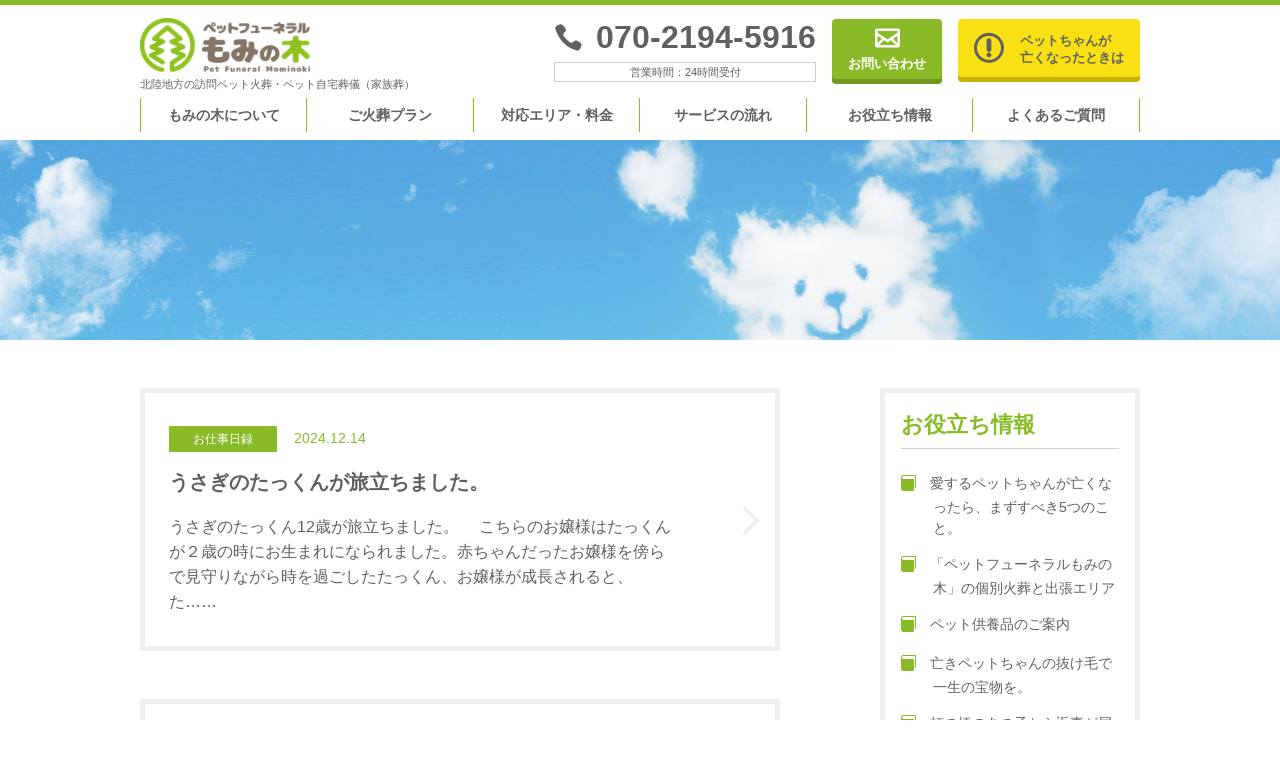

--- FILE ---
content_type: text/html; charset=UTF-8
request_url: https://pet-funeral-mominoki.com/archives/tag/%E3%81%86%E3%81%95%E3%81%8E
body_size: 10148
content:
<!doctype html>
<html lang="ja">
<head>
	<meta charset="UTF-8">
	<meta name="viewport" content="width=device-width, initial-scale=1">
	<link rel="profile" href="http://gmpg.org/xfn/11">

	<title>うさぎ &#8211; 金沢、津幡、内灘のペット火葬｜ペットフューネラル もみの木</title>
<link rel='dns-prefetch' href='//ajax.googleapis.com' />
<link rel='dns-prefetch' href='//fonts.googleapis.com' />
<link rel='dns-prefetch' href='//s.w.org' />
<link rel="alternate" type="application/rss+xml" title="金沢、津幡、内灘のペット火葬｜ペットフューネラル もみの木 &raquo; フィード" href="https://pet-funeral-mominoki.com/feed" />
<link rel="alternate" type="application/rss+xml" title="金沢、津幡、内灘のペット火葬｜ペットフューネラル もみの木 &raquo; コメントフィード" href="https://pet-funeral-mominoki.com/comments/feed" />
<link rel="alternate" type="application/rss+xml" title="金沢、津幡、内灘のペット火葬｜ペットフューネラル もみの木 &raquo; うさぎ タグのフィード" href="https://pet-funeral-mominoki.com/archives/tag/%e3%81%86%e3%81%95%e3%81%8e/feed" />
		<script type="text/javascript">
			window._wpemojiSettings = {"baseUrl":"https:\/\/s.w.org\/images\/core\/emoji\/11\/72x72\/","ext":".png","svgUrl":"https:\/\/s.w.org\/images\/core\/emoji\/11\/svg\/","svgExt":".svg","source":{"concatemoji":"https:\/\/pet-funeral-mominoki.com\/wp-includes\/js\/wp-emoji-release.min.js?ver=4.9.26"}};
			!function(e,a,t){var n,r,o,i=a.createElement("canvas"),p=i.getContext&&i.getContext("2d");function s(e,t){var a=String.fromCharCode;p.clearRect(0,0,i.width,i.height),p.fillText(a.apply(this,e),0,0);e=i.toDataURL();return p.clearRect(0,0,i.width,i.height),p.fillText(a.apply(this,t),0,0),e===i.toDataURL()}function c(e){var t=a.createElement("script");t.src=e,t.defer=t.type="text/javascript",a.getElementsByTagName("head")[0].appendChild(t)}for(o=Array("flag","emoji"),t.supports={everything:!0,everythingExceptFlag:!0},r=0;r<o.length;r++)t.supports[o[r]]=function(e){if(!p||!p.fillText)return!1;switch(p.textBaseline="top",p.font="600 32px Arial",e){case"flag":return s([55356,56826,55356,56819],[55356,56826,8203,55356,56819])?!1:!s([55356,57332,56128,56423,56128,56418,56128,56421,56128,56430,56128,56423,56128,56447],[55356,57332,8203,56128,56423,8203,56128,56418,8203,56128,56421,8203,56128,56430,8203,56128,56423,8203,56128,56447]);case"emoji":return!s([55358,56760,9792,65039],[55358,56760,8203,9792,65039])}return!1}(o[r]),t.supports.everything=t.supports.everything&&t.supports[o[r]],"flag"!==o[r]&&(t.supports.everythingExceptFlag=t.supports.everythingExceptFlag&&t.supports[o[r]]);t.supports.everythingExceptFlag=t.supports.everythingExceptFlag&&!t.supports.flag,t.DOMReady=!1,t.readyCallback=function(){t.DOMReady=!0},t.supports.everything||(n=function(){t.readyCallback()},a.addEventListener?(a.addEventListener("DOMContentLoaded",n,!1),e.addEventListener("load",n,!1)):(e.attachEvent("onload",n),a.attachEvent("onreadystatechange",function(){"complete"===a.readyState&&t.readyCallback()})),(n=t.source||{}).concatemoji?c(n.concatemoji):n.wpemoji&&n.twemoji&&(c(n.twemoji),c(n.wpemoji)))}(window,document,window._wpemojiSettings);
		</script>
		<style type="text/css">
img.wp-smiley,
img.emoji {
	display: inline !important;
	border: none !important;
	box-shadow: none !important;
	height: 1em !important;
	width: 1em !important;
	margin: 0 .07em !important;
	vertical-align: -0.1em !important;
	background: none !important;
	padding: 0 !important;
}
</style>
<link rel='stylesheet' id='original-theme-style-css'  href='https://pet-funeral-mominoki.com/wp-content/themes/original-theme-20180917/style.css?ver=4.9.26' type='text/css' media='all' />
<link rel='stylesheet' id='font-Bitter-css'  href='//fonts.googleapis.com/css?family=Bitter&#038;ver=20181016' type='text/css' media='' />
<link rel='stylesheet' id='main-styles-css'  href='https://pet-funeral-mominoki.com/wp-content/themes/original-theme-20180917/library/css/theme.css?ver=20181016' type='text/css' media='' />
<link rel='stylesheet' id='posts-style-css'  href='https://pet-funeral-mominoki.com/wp-content/themes/original-theme-20180917/library/css/posts.css?ver=20181016' type='text/css' media='' />
<link rel='https://api.w.org/' href='https://pet-funeral-mominoki.com/wp-json/' />
<link rel="EditURI" type="application/rsd+xml" title="RSD" href="https://pet-funeral-mominoki.com/xmlrpc.php?rsd" />
<link rel="wlwmanifest" type="application/wlwmanifest+xml" href="https://pet-funeral-mominoki.com/wp-includes/wlwmanifest.xml" /> 
<meta name="generator" content="WordPress 4.9.26" />

<!-- BEGIN ExactMetrics v5.3.5 Universal Analytics - https://exactmetrics.com/ -->
<script>
(function(i,s,o,g,r,a,m){i['GoogleAnalyticsObject']=r;i[r]=i[r]||function(){
	(i[r].q=i[r].q||[]).push(arguments)},i[r].l=1*new Date();a=s.createElement(o),
	m=s.getElementsByTagName(o)[0];a.async=1;a.src=g;m.parentNode.insertBefore(a,m)
})(window,document,'script','https://www.google-analytics.com/analytics.js','ga');
  ga('create', 'UA-120131657-1', 'auto');
  ga('send', 'pageview');
</script>
<!-- END ExactMetrics Universal Analytics -->

<!-- Global site tag (gtag.js) - Google Analytics -->
<script async src="https://www.googletagmanager.com/gtag/js?id=UA-59041676-11"></script>
<script>
  window.dataLayer = window.dataLayer || [];
  function gtag(){dataLayer.push(arguments);}
  gtag('js', new Date());

  gtag('config', 'UA-59041676-11');
</script>

</head>

<body class="archive tag tag-36 hfeed">
<div id="page" class="site">
	<a class="skip-link screen-reader-text" href="#content">Skip to content</a>

	<header id="masthead" class="site-header">
      	<div class="container site-header-inner">
    	<div class="site-branding-wrap">
    		<div class="site-branding">
      		<h1 class="site-title"><a href="https://pet-funeral-mominoki.com/" rel="home">金沢、津幡、内灘のペット火葬｜ペットフューネラル もみの木</a></h1>
      		<p class="text pc">北陸地方の訪問ペット火葬・ペット自宅葬儀（家族葬）</p>
    		</div><!-- .site-branding -->
    		
    		<div class="header-item header-tel pc">
      		<a href="tel:070-2194-5916"><i class="icon-font" data-icon="&#xe090;"></i><p class="tel-num">070-2194-5916</p></a>
      		<p class="text">営業時間：24時間受付</p>
    		</div>
    		<div class="header-item pc">
      		<p class="btn-contact main-btn btn-green">
      		  <a href="https://pet-funeral-mominoki.com/contact"><i class="icon-font" data-icon="&#xe010;"></i><br><span class="text">お問い合わせ</span></a>
      		</p>
    		</div>
    		<div class="header-item pc">
      		<p class="btn-emergency main-btn btn-yellow">
      		  <a href="https://pet-funeral-mominoki.com/service#content-01"><i class="icon-font" data-icon="&#x72;"></i>
      		<span class="text">ペットちゃんが<br>亡くなったときは</span></a>
      		</p>
    		</div>
    	</div>
  
  		<nav id="site-navigation" class="main-navigation">
  			<div class="menu-btn sp">
            <a class="btn-open" href="javascript:void(0)"><span class="icon"></span></a>
        </div>
        
  			<div class="pc">
  			<div class="menu-pc-header-container"><ul id="primary-menu" class="menu"><li><a href="https://pet-funeral-mominoki.com/about">もみの木について</a></li>
<li><a href="https://pet-funeral-mominoki.com/plan">ご火葬プラン</a></li>
<li><a href="https://pet-funeral-mominoki.com/area">対応エリア・料金</a></li>
<li><a href="https://pet-funeral-mominoki.com/service">サービスの流れ</a></li>
<li><a href="https://pet-funeral-mominoki.com/archives/category/helpful">お役立ち情報</a></li>
<li><a href="https://pet-funeral-mominoki.com/faq">よくあるご質問</a></li>
</ul></div>  			</div>
  			<div class="sp overlay sp-menu">
    			<div class="menu-sp-header-container"><ul id="primary-menu" class="menu"><li><a href="/">トップページ</a></li>
<li><a href="https://pet-funeral-mominoki.com/about">もみの木について</a></li>
<li><a href="https://pet-funeral-mominoki.com/plan">ご火葬プラン</a></li>
<li><a href="https://pet-funeral-mominoki.com/service">サービスの流れ</a></li>
<li><a href="https://pet-funeral-mominoki.com/area">対応エリア・料金</a></li>
<li><a href="//pet-funeral-mominoki.com/area#payment">お支払いについて</a></li>
<li><a href="https://pet-funeral-mominoki.com/archives/category/helpful">お役立ち情報</a></li>
<li><a href="https://pet-funeral-mominoki.com/faq">よくあるご質問</a></li>
<li><a href="https://pet-funeral-mominoki.com/company">会社概要</a></li>
<li><a href="https://pet-funeral-mominoki.com/info">お知らせ・ブログ</a></li>
</ul></div>    			
    			<div class="btn-list page-contact-box">
      			<div class="btn-item banner">
        			<p class="btn-emergency main-btn btn-yellow">
          		  <a href="https://pet-funeral-mominoki.com/service#content-01"><i class="icon-font" data-icon="&#x72;"></i>
          		<span class="text">ペットちゃんが亡くなったときは</span></a>
      		    </p>
      		  </div>
      			<div class="btn-item banner">
        		  <div class="main-btn tel-btn">
                <a href="tel:070-2194-5916">
                  <p class="text">ボタンをタップで直接電話をかけられます</p>
                  <p class="num"><i class="icon-font" data-icon="&#xe090;"></i><span class="tel-num">070-2194-5916</span></p>
                  <p class="open">営業時間：24時間受付</p>
                </a>
              </div>
      		  </div>
      		  <div class="btn-item banner">
          		<div class="main-btn btn-green contact-btn sp"><a href="https://pet-funeral-mominoki.com/contact"><i class="icon-font" data-icon="&#xe010;"></i>お問い合わせフォーム</a></div>
        		</div>
    			</div>
  			</div>
  		</nav><!-- #site-navigation -->
  	</div>
	</header><!-- #masthead -->

	<div id="content" class="site-content">

	<div id="primary" class="content-area type-posts posts-archive">

<header id="posts-header" class="content-wrap">
	<article class="container">
  	<div class="title-wrap">
    	<h1 class="title"></h1>
  	</div>
	</article><!-- .container -->
</header><!-- .content-wrap -->
  	<div class="container">
    	<div class="posts-wrap col2-flex">
        <main id="main" class="site-main  flex-item">

		
			
<article id="post-3916" class="content-wrap entry-wrap post-3916 post type-post status-publish format-standard hentry category-results tag-36">
  <a href="https://pet-funeral-mominoki.com/archives/3916" class="entry-parmalink">
	<header class="entry-header clesrfix">
		<ul class="entry-meta">
  		<li class="category">
    		<span class="tip cat-results">
      		お仕事日録        </span>
      </li>
  		  		<li class="date">
	  		<time datetime="1734189426">
    		2024.12.14	  		</time>
      </li>
    			</ul><!-- .entry-meta -->
		<h1 class="entry-title">うさぎのたっくんが旅立ちました。</h1>
	</header><!-- .entry-header -->

	
	<div class="entry-content pc">
		うさぎのたっくん12歳が旅立ちました。

&nbsp;



&nbsp;

こちらのお嬢様はたっくんが２歳の時にお生まれになられました。赤ちゃんだったお嬢様を傍らで見守りながら時を過ごしたたっくん、お嬢様が成長されると、た……	</div><!-- .entry-content -->

  </a>
</article><!-- #post-3916 -->

<article id="post-3448" class="content-wrap entry-wrap post-3448 post type-post status-publish format-standard hentry category-results tag-36">
  <a href="https://pet-funeral-mominoki.com/archives/3448" class="entry-parmalink">
	<header class="entry-header clesrfix">
		<ul class="entry-meta">
  		<li class="category">
    		<span class="tip cat-results">
      		お仕事日録        </span>
      </li>
  		  		<li class="date">
	  		<time datetime="1715533369">
    		2024.05.12	  		</time>
      </li>
    			</ul><!-- .entry-meta -->
		<h1 class="entry-title">うさぎの小夏ちゃんが旅立ちました。</h1>
	</header><!-- .entry-header -->

	
	<div class="entry-content pc">
		うさぎの小夏ちゃんが旅立ちました。５歳と７ケ月の生涯でした。

&nbsp;



&nbsp;

小夏ちゃんが亡くなったのは胃腸の動きが停滞してしまう「胃腸うっ滞」が原因でした。「胃腸うっ滞」とは何らかの理由で胃または腸の……	</div><!-- .entry-content -->

  </a>
</article><!-- #post-3448 -->

<article id="post-1680" class="content-wrap entry-wrap post-1680 post type-post status-publish format-standard hentry category-results tag-36">
  <a href="https://pet-funeral-mominoki.com/archives/1680" class="entry-parmalink">
	<header class="entry-header clesrfix">
		<ul class="entry-meta">
  		<li class="category">
    		<span class="tip cat-results">
      		お仕事日録        </span>
      </li>
  		  		<li class="date">
	  		<time datetime="1623332625">
    		2021.06.10	  		</time>
      </li>
    			</ul><!-- .entry-meta -->
		<h1 class="entry-title">うさぎのももちゃん　牧草とおやつを持って旅立ちました</h1>
	</header><!-- .entry-header -->

	
	<div class="entry-content pc">
		うさぎのももちゃん　９歳が旅立ちました。ももちゃんはミルクティーのような優しい色の被毛を蓄えたとても綺麗な女の子。ご自宅にお伺いすると奥様がお待ちでした。お拭き清めを始める頃にはご主人がお仕事の合間を縫ってご自宅に戻ってこられました。奥様だ……	</div><!-- .entry-content -->

  </a>
</article><!-- #post-1680 -->

<article id="post-641" class="content-wrap entry-wrap post-641 post type-post status-publish format-standard hentry category-results tag-36 tag-42">
  <a href="https://pet-funeral-mominoki.com/archives/641" class="entry-parmalink">
	<header class="entry-header clesrfix">
		<ul class="entry-meta">
  		<li class="category">
    		<span class="tip cat-results">
      		お仕事日録        </span>
      </li>
  		  		<li class="date">
	  		<time datetime="1562780586">
	  			2019.07.10<small> 更新</small>	   		</time>
      </li>
    			</ul><!-- .entry-meta -->
		<h1 class="entry-title">旅立ちを知らない妹さん</h1>
	</header><!-- .entry-header -->

	
	<div class="entry-content pc">
		

&nbsp;

ご自宅に伺うとご主人、奥様、高校生のお嬢ちゃんがお待ちでした。８年間、可愛がっていたウサギ、茶太郎君はすでに冷たくなっています。お父様とお母様の後ろで高校生のお嬢ちゃんは号泣。ご両親はお嬢ちゃんのお心を気にしなが……	</div><!-- .entry-content -->

  </a>
</article><!-- #post-641 -->

<article id="post-530" class="content-wrap entry-wrap post-530 post type-post status-publish format-standard hentry category-results tag-36">
  <a href="https://pet-funeral-mominoki.com/archives/530" class="entry-parmalink">
	<header class="entry-header clesrfix">
		<ul class="entry-meta">
  		<li class="category">
    		<span class="tip cat-results">
      		お仕事日録        </span>
      </li>
  		  		<li class="date">
	  		<time datetime="1554580059">
	  			2019.04.06<small> 更新</small>	   		</time>
      </li>
    			</ul><!-- .entry-meta -->
		<h1 class="entry-title">記憶のなかの宝　</h1>
	</header><!-- .entry-header -->

	
	<div class="entry-content pc">
		

&nbsp;

うさぎのはむりんちゃんが旅立ちました。御年5歳のとっても小柄な女の子です。死因は乳がん。重い病気を抱えていたとは全く思えないほど綺麗なご遺体でまるで眠っているかのようでした。私どもでご家族様の手を借りながらお拭き……	</div><!-- .entry-content -->

  </a>
</article><!-- #post-530 -->

<article id="post-476" class="content-wrap entry-wrap post-476 post type-post status-publish format-standard hentry category-results tag-36">
  <a href="https://pet-funeral-mominoki.com/archives/476" class="entry-parmalink">
	<header class="entry-header clesrfix">
		<ul class="entry-meta">
  		<li class="category">
    		<span class="tip cat-results">
      		お仕事日録        </span>
      </li>
  		  		<li class="date">
	  		<time datetime="1554580138">
	  			2019.04.06<small> 更新</small>	   		</time>
      </li>
    			</ul><!-- .entry-meta -->
		<h1 class="entry-title">ハッピーだったね。ハピちゃん</h1>
	</header><!-- .entry-header -->

	
	<div class="entry-content pc">
		９歳になるうさぎのハピちゃんが旅立ちました。飼い主様からのご訃報を受け ご自宅を訪ねると 奥様とお嬢様がお待ちいただいておりました。悲しみに打ちひしがられておられるお二人の姿はお声かけを躊躇うほどでしたが、ハピちゃんのお身体を拭き清めさせて……	</div><!-- .entry-content -->

  </a>
</article><!-- #post-476 -->
          		    </main><!-- #main -->
    		
<aside id="secondary" class="widget-area flex-item">

<section id="recent-posts-2" class="widget widget_helpful">
	<h2 class="widget-title">お役立ち情報</h2>	
	<ul>
		<li>
			<a href="https://pet-funeral-mominoki.com/archives/4527"><i class="icon-font" data-icon="&#xe086;"></i>愛するペットちゃんが亡くなったら、まずすべき5つのこと。</a><span class="post-date"></span>
		</li>
				<li>
			<a href="https://pet-funeral-mominoki.com/archives/4458"><i class="icon-font" data-icon="&#xe086;"></i>「ペットフューネラルもみの木」の個別火葬と出張エリア</a><span class="post-date"></span>
		</li>
				<li>
			<a href="https://pet-funeral-mominoki.com/archives/3900"><i class="icon-font" data-icon="&#xe086;"></i>ペット供養品のご案内</a><span class="post-date"></span>
		</li>
				<li>
			<a href="https://pet-funeral-mominoki.com/archives/3534"><i class="icon-font" data-icon="&#xe086;"></i>亡きペットちゃんの抜け毛で一生の宝物を。</a><span class="post-date"></span>
		</li>
				<li>
			<a href="https://pet-funeral-mominoki.com/archives/3522"><i class="icon-font" data-icon="&#xe086;"></i>虹の橋のあの子から返事が届く・・・　</a><span class="post-date"></span>
		</li>
				<li>
			<a href="https://pet-funeral-mominoki.com/archives/3377"><i class="icon-font" data-icon="&#xe086;"></i>弘願院のご供養</a><span class="post-date"></span>
		</li>
				<li>
			<a href="https://pet-funeral-mominoki.com/archives/3366"><i class="icon-font" data-icon="&#xe086;"></i>特別プランも承ります。</a><span class="post-date"></span>
		</li>
				<li>
			<a href="https://pet-funeral-mominoki.com/archives/3006"><i class="icon-font" data-icon="&#xe086;"></i>海洋散骨の様子</a><span class="post-date"></span>
		</li>
				<li>
			<a href="https://pet-funeral-mominoki.com/archives/2716"><i class="icon-font" data-icon="&#xe086;"></i>ご粉骨の特例</a><span class="post-date"></span>
		</li>
				<li>
			<a href="https://pet-funeral-mominoki.com/archives/2657"><i class="icon-font" data-icon="&#xe086;"></i>ご粉骨の特例</a><span class="post-date"></span>
		</li>
				<li>
			<a href="https://pet-funeral-mominoki.com/archives/507"><i class="icon-font" data-icon="&#xe086;"></i>刺繍が素敵な分骨用骨壺カバー</a><span class="post-date"></span>
		</li>
				<li>
			<a href="https://pet-funeral-mominoki.com/archives/211"><i class="icon-font" data-icon="&#xe086;"></i>ご法要について</a><span class="post-date"></span>
		</li>
				<li>
			<a href="https://pet-funeral-mominoki.com/archives/198"><i class="icon-font" data-icon="&#xe086;"></i>プランター葬について</a><span class="post-date"></span>
		</li>
				<li>
			<a href="https://pet-funeral-mominoki.com/archives/185"><i class="icon-font" data-icon="&#xe086;"></i>祈り鶴</a><span class="post-date"></span>
		</li>
				<li>
			<a href="https://pet-funeral-mominoki.com/archives/167"><i class="icon-font" data-icon="&#xe086;"></i>海洋散骨について</a><span class="post-date"></span>
		</li>
				<li>
			<a href="https://pet-funeral-mominoki.com/archives/63"><i class="icon-font" data-icon="&#xe086;"></i>ペットロスについて</a><span class="post-date"></span>
		</li>
			</ul>
	<div class="main-btn btn-green">
		<a href="https://pet-funeral-mominoki.com/archives/category/helpful">お役立ち情報 一覧</a>
	</div>
</section>


<section id="recent-posts-2" class="widget widget_info">
	<h2 class="widget-title">最新のお知らせ</h2>	
	<ul>
		<li>
			<a href="https://pet-funeral-mominoki.com/archives/4580">ご葬送録について</a><span class="post-date">2025.10.17</span>
		</li>
				<li>
			<a href="https://pet-funeral-mominoki.com/archives/3366">特別プランも承ります。</a><span class="post-date">2024.04.16</span>
		</li>
				<li>
			<a href="https://pet-funeral-mominoki.com/archives/2674">グーグルサイトについて</a><span class="post-date">2023.04.15</span>
		</li>
			</ul>
	<div class="main-btn btn-green">
		<a href="https://pet-funeral-mominoki.com/archives/category/info">お知らせ 一覧</a>
	</div>
</section>

<section id="recent-posts-2" class="widget widget_results">
	<h2 class="widget-title">最新のお仕事日録</h2>	
	<ul>
		<li>
			<a href="https://pet-funeral-mominoki.com/archives/4877">ミックス猫のくるみ君、あずき君を残して天国にいる仲間たちの元へ</a><span class="post-date">2026.01.21</span>
		</li>
				<li>
			<a href="https://pet-funeral-mominoki.com/archives/4868">ミックス猫るる君の旅立ちとママ様の最後のお言葉</a><span class="post-date">2026.01.19</span>
		</li>
				<li>
			<a href="https://pet-funeral-mominoki.com/archives/4864">ポメチワのポワちゃんのご家族様に見守られてのお旅立ち</a><span class="post-date">2026.01.12</span>
		</li>
			</ul>
	<div class="main-btn btn-green">
		<a href="https://pet-funeral-mominoki.com/archives/category/results">お仕事日録 一覧</a>
	</div>
</section>

	<section id="categories-2" class="widget widget_categories"><h2 class="widget-title">カテゴリー</h2>		<ul>
	<li class="cat-item cat-item-5"><a href="https://pet-funeral-mominoki.com/archives/category/results" >お仕事日録</a>
</li>
	<li class="cat-item cat-item-3"><a href="https://pet-funeral-mominoki.com/archives/category/helpful" >お役立ち情報</a>
</li>
	<li class="cat-item cat-item-4"><a href="https://pet-funeral-mominoki.com/archives/category/info" >お知らせ</a>
</li>
	<li class="cat-item cat-item-1"><a href="https://pet-funeral-mominoki.com/archives/category/%e6%9c%aa%e5%88%86%e9%a1%9e" >リンクサイトのご紹介</a>
</li>
		</ul>
</section><section id="tag_cloud-2" class="widget widget_tag_cloud"><h2 class="widget-title">タグクラウド</h2><div class="tagcloud"><a href="https://pet-funeral-mominoki.com/archives/tag/%e3%81%86%e3%81%95%e3%81%8e" class="tag-cloud-link tag-link-36 tag-link-position-1" style="font-size: 13.340206185567pt;" aria-label="うさぎ (6個の項目)">うさぎ<span class="tag-link-count"> (6)</span></a>
<a href="https://pet-funeral-mominoki.com/archives/tag/%e3%82%a2%e3%83%a1%e3%83%aa%e3%82%ab%e3%83%b3%e3%83%bb%e3%82%b3%e3%83%83%e3%82%ab%e3%83%bc%e3%82%b9%e3%83%91%e3%83%8b%e3%82%a8%e3%83%ab" class="tag-cloud-link tag-link-61 tag-link-position-2" style="font-size: 9.7319587628866pt;" aria-label="アメリカン・コッカースパニエル (3個の項目)">アメリカン・コッカースパニエル<span class="tag-link-count"> (3)</span></a>
<a href="https://pet-funeral-mominoki.com/archives/tag/%e3%82%a4%e3%82%bf%e3%83%aa%e3%82%a2%e3%83%b3%e3%82%b0%e3%83%ac%e3%83%bc%e3%83%8f%e3%82%a6%e3%83%b3%e3%83%89" class="tag-cloud-link tag-link-81 tag-link-position-3" style="font-size: 12.329896907216pt;" aria-label="イタリアングレーハウンド (5個の項目)">イタリアングレーハウンド<span class="tag-link-count"> (5)</span></a>
<a href="https://pet-funeral-mominoki.com/archives/tag/%e3%82%a6%e3%82%a8%e3%82%b9%e3%83%88%e3%83%8f%e3%82%a4%e3%83%a9%e3%83%b3%e3%83%89%e3%83%9b%e3%83%af%e3%82%a4%e3%83%88%e3%83%86%e3%83%aa%e3%82%a2" class="tag-cloud-link tag-link-73 tag-link-position-4" style="font-size: 8pt;" aria-label="ウエストハイランドホワイトテリア (2個の項目)">ウエストハイランドホワイトテリア<span class="tag-link-count"> (2)</span></a>
<a href="https://pet-funeral-mominoki.com/archives/tag/%e3%82%a6%e3%82%a8%e3%83%ab%e3%82%b7%e3%83%a5%e3%82%b3%e3%83%bc%e3%82%ae%e3%83%bc" class="tag-cloud-link tag-link-59 tag-link-position-5" style="font-size: 8pt;" aria-label="ウエルシュコーギー (2個の項目)">ウエルシュコーギー<span class="tag-link-count"> (2)</span></a>
<a href="https://pet-funeral-mominoki.com/archives/tag/%e3%82%ab%e3%83%8b%e3%83%b3%e3%83%98%e3%83%b3%e3%83%80%e3%83%83%e3%82%af%e3%82%b9%e3%83%95%e3%83%b3%e3%83%88" class="tag-cloud-link tag-link-112 tag-link-position-6" style="font-size: 9.7319587628866pt;" aria-label="カニンヘンダックスフント (3個の項目)">カニンヘンダックスフント<span class="tag-link-count"> (3)</span></a>
<a href="https://pet-funeral-mominoki.com/archives/tag/%e3%82%ad%e3%83%a3%e3%83%90%e3%83%aa%e3%82%a2" class="tag-cloud-link tag-link-117 tag-link-position-7" style="font-size: 9.7319587628866pt;" aria-label="キャバリア (3個の項目)">キャバリア<span class="tag-link-count"> (3)</span></a>
<a href="https://pet-funeral-mominoki.com/archives/tag/%e3%82%b7%e3%83%bc%e3%82%ba%e3%83%bc" class="tag-cloud-link tag-link-66 tag-link-position-8" style="font-size: 14.061855670103pt;" aria-label="シーズー (7個の項目)">シーズー<span class="tag-link-count"> (7)</span></a>
<a href="https://pet-funeral-mominoki.com/archives/tag/%e3%82%b7%e3%83%bc%e3%83%97%e3%83%bc" class="tag-cloud-link tag-link-40 tag-link-position-9" style="font-size: 8pt;" aria-label="シープー (2個の項目)">シープー<span class="tag-link-count"> (2)</span></a>
<a href="https://pet-funeral-mominoki.com/archives/tag/%e3%82%b8%e3%83%a3%e3%83%b3%e3%82%ac%e3%83%aa%e3%82%a2%e3%83%b3%e3%83%8f%e3%83%a0%e3%82%b9%e3%82%bf%e3%83%bc" class="tag-cloud-link tag-link-77 tag-link-position-10" style="font-size: 9.7319587628866pt;" aria-label="ジャンガリアンハムスター (3個の項目)">ジャンガリアンハムスター<span class="tag-link-count"> (3)</span></a>
<a href="https://pet-funeral-mominoki.com/archives/tag/%e3%82%bb%e3%82%ad%e3%82%bb%e3%82%a4%e3%82%a4%e3%83%b3%e3%82%b3" class="tag-cloud-link tag-link-54 tag-link-position-11" style="font-size: 14.061855670103pt;" aria-label="セキセイインコ (7個の項目)">セキセイインコ<span class="tag-link-count"> (7)</span></a>
<a href="https://pet-funeral-mominoki.com/archives/tag/%e3%83%81%e3%83%af%e3%83%af" class="tag-cloud-link tag-link-65 tag-link-position-12" style="font-size: 20.412371134021pt;" aria-label="チワワ (21個の項目)">チワワ<span class="tag-link-count"> (21)</span></a>
<a href="https://pet-funeral-mominoki.com/archives/tag/%e3%83%88%e3%82%a4%e3%83%97%e3%83%bc%e3%83%89%e3%83%ab" class="tag-cloud-link tag-link-38 tag-link-position-13" style="font-size: 22pt;" aria-label="トイプードル (27個の項目)">トイプードル<span class="tag-link-count"> (27)</span></a>
<a href="https://pet-funeral-mominoki.com/archives/tag/%e3%83%8f%e3%83%a0%e3%82%b9%e3%82%bf%e3%83%bc" class="tag-cloud-link tag-link-62 tag-link-position-14" style="font-size: 9.7319587628866pt;" aria-label="ハムスター (3個の項目)">ハムスター<span class="tag-link-count"> (3)</span></a>
<a href="https://pet-funeral-mominoki.com/archives/tag/%e3%83%8f%e3%83%aa%e3%83%8d%e3%82%ba%e3%83%9f" class="tag-cloud-link tag-link-100 tag-link-position-15" style="font-size: 9.7319587628866pt;" aria-label="ハリネズミ (3個の項目)">ハリネズミ<span class="tag-link-count"> (3)</span></a>
<a href="https://pet-funeral-mominoki.com/archives/tag/%e3%83%91%e3%82%b0" class="tag-cloud-link tag-link-71 tag-link-position-16" style="font-size: 9.7319587628866pt;" aria-label="パグ (3個の項目)">パグ<span class="tag-link-count"> (3)</span></a>
<a href="https://pet-funeral-mominoki.com/archives/tag/%e3%83%91%e3%82%b0%e3%83%83%e3%82%af%e3%82%b9" class="tag-cloud-link tag-link-50 tag-link-position-17" style="font-size: 8pt;" aria-label="パグックス (2個の項目)">パグックス<span class="tag-link-count"> (2)</span></a>
<a href="https://pet-funeral-mominoki.com/archives/tag/%e3%83%91%e3%83%94%e3%83%a8%e3%83%b3" class="tag-cloud-link tag-link-33 tag-link-position-18" style="font-size: 16.082474226804pt;" aria-label="パピヨン (10個の項目)">パピヨン<span class="tag-link-count"> (10)</span></a>
<a href="https://pet-funeral-mominoki.com/archives/tag/%e3%83%95%e3%83%ac%e3%83%b3%e3%83%81%e3%83%96%e3%83%ab%e3%83%89%e3%83%83%e3%82%b0" class="tag-cloud-link tag-link-51 tag-link-position-19" style="font-size: 13.340206185567pt;" aria-label="フレンチブルドッグ (6個の項目)">フレンチブルドッグ<span class="tag-link-count"> (6)</span></a>
<a href="https://pet-funeral-mominoki.com/archives/tag/%e3%83%9a%e3%83%83%e3%83%88%e3%83%95%e3%83%a5%e3%83%bc%e3%83%8d%e3%83%a9%e3%83%ab%e3%82%82%e3%81%bf%e3%81%ae%e6%9c%a8" class="tag-cloud-link tag-link-197 tag-link-position-20" style="font-size: 9.7319587628866pt;" aria-label="ペットフューネラルもみの木 (3個の項目)">ペットフューネラルもみの木<span class="tag-link-count"> (3)</span></a>
<a href="https://pet-funeral-mominoki.com/archives/tag/%e3%83%9a%e3%83%83%e3%83%88%e3%83%ad%e3%82%b9" class="tag-cloud-link tag-link-14 tag-link-position-21" style="font-size: 8pt;" aria-label="ペットロス (2個の項目)">ペットロス<span class="tag-link-count"> (2)</span></a>
<a href="https://pet-funeral-mominoki.com/archives/tag/%e3%83%9a%e3%83%83%e3%83%88%e7%81%ab%e8%91%ac" class="tag-cloud-link tag-link-24 tag-link-position-22" style="font-size: 11.175257731959pt;" aria-label="ペット火葬 (4個の項目)">ペット火葬<span class="tag-link-count"> (4)</span></a>
<a href="https://pet-funeral-mominoki.com/archives/tag/%e3%83%9a%e3%83%ab%e3%82%b7%e3%83%a3%e3%83%81%e3%83%b3%e3%83%81%e3%83%a9" class="tag-cloud-link tag-link-44 tag-link-position-23" style="font-size: 9.7319587628866pt;" aria-label="ペルシャチンチラ (3個の項目)">ペルシャチンチラ<span class="tag-link-count"> (3)</span></a>
<a href="https://pet-funeral-mominoki.com/archives/tag/%e3%83%9c%e3%83%bc%e3%83%80%e3%83%bc%e3%82%b3%e3%83%aa%e3%83%bc" class="tag-cloud-link tag-link-105 tag-link-position-24" style="font-size: 11.175257731959pt;" aria-label="ボーダーコリー (4個の項目)">ボーダーコリー<span class="tag-link-count"> (4)</span></a>
<a href="https://pet-funeral-mominoki.com/archives/tag/%e3%83%9d%e3%83%a1%e3%83%a9%e3%83%8b%e3%82%a2%e3%83%b3" class="tag-cloud-link tag-link-57 tag-link-position-25" style="font-size: 13.340206185567pt;" aria-label="ポメラニアン (6個の項目)">ポメラニアン<span class="tag-link-count"> (6)</span></a>
<a href="https://pet-funeral-mominoki.com/archives/tag/%e3%83%9e%e3%83%ab%e3%83%81%e3%83%bc%e3%82%ba" class="tag-cloud-link tag-link-53 tag-link-position-26" style="font-size: 13.340206185567pt;" aria-label="マルチーズ (6個の項目)">マルチーズ<span class="tag-link-count"> (6)</span></a>
<a href="https://pet-funeral-mominoki.com/archives/tag/%e3%83%9f%e3%83%83%e3%82%af%e3%82%b9%e7%8a%ac" class="tag-cloud-link tag-link-84 tag-link-position-27" style="font-size: 16.082474226804pt;" aria-label="ミックス犬 (10個の項目)">ミックス犬<span class="tag-link-count"> (10)</span></a>
<a href="https://pet-funeral-mominoki.com/archives/tag/%e3%83%9f%e3%83%83%e3%82%af%e3%82%b9%e7%8c%ab" class="tag-cloud-link tag-link-87 tag-link-position-28" style="font-size: 17.670103092784pt;" aria-label="ミックス猫 (13個の項目)">ミックス猫<span class="tag-link-count"> (13)</span></a>
<a href="https://pet-funeral-mominoki.com/archives/tag/%e3%83%9f%e3%83%8b%e3%83%81%e3%83%a5%e3%82%a2%e3%82%b7%e3%83%a5%e3%83%8a%e3%82%a6%e3%82%b6%e3%83%bc" class="tag-cloud-link tag-link-34 tag-link-position-29" style="font-size: 14.061855670103pt;" aria-label="ミニチュアシュナウザー (7個の項目)">ミニチュアシュナウザー<span class="tag-link-count"> (7)</span></a>
<a href="https://pet-funeral-mominoki.com/archives/tag/%e3%83%9f%e3%83%8b%e3%83%81%e3%83%a5%e3%82%a2%e3%83%80%e3%83%83%e3%82%af%e3%82%b9%e3%83%95%e3%83%b3%e3%83%88" class="tag-cloud-link tag-link-48 tag-link-position-30" style="font-size: 19.835051546392pt;" aria-label="ミニチュアダックスフント (19個の項目)">ミニチュアダックスフント<span class="tag-link-count"> (19)</span></a>
<a href="https://pet-funeral-mominoki.com/archives/tag/%e3%83%9f%e3%83%8b%e3%83%81%e3%83%a5%e3%82%a2%e3%83%80%e3%83%83%e3%82%af%e3%82%b9%e3%83%95%e3%83%b3%e3%83%88%e3%80%81%e7%81%ab%e8%91%ac" class="tag-cloud-link tag-link-21 tag-link-position-31" style="font-size: 12.329896907216pt;" aria-label="ミニチュアダックスフント、火葬 (5個の項目)">ミニチュアダックスフント、火葬<span class="tag-link-count"> (5)</span></a>
<a href="https://pet-funeral-mominoki.com/archives/tag/%e3%83%9f%e3%83%8b%e3%83%81%e3%83%a5%e3%82%a2%e3%83%80%e3%83%83%e3%82%af%e3%82%b9%e3%83%95%e3%83%b3%e3%83%89" class="tag-cloud-link tag-link-166 tag-link-position-32" style="font-size: 11.175257731959pt;" aria-label="ミニチュアダックスフンド (4個の項目)">ミニチュアダックスフンド<span class="tag-link-count"> (4)</span></a>
<a href="https://pet-funeral-mominoki.com/archives/tag/%e3%83%9f%e3%83%8b%e3%83%81%e3%83%a5%e3%82%a2%e3%83%94%e3%83%b3%e3%82%b7%e3%83%a3%e2%80%95" class="tag-cloud-link tag-link-63 tag-link-position-33" style="font-size: 9.7319587628866pt;" aria-label="ミニチュアピンシャ― (3個の項目)">ミニチュアピンシャ―<span class="tag-link-count"> (3)</span></a>
<a href="https://pet-funeral-mominoki.com/archives/tag/%e3%83%a8%e3%83%bc%e3%82%af%e3%82%b7%e3%83%a3%e3%83%bc%e3%83%86%e3%83%aa%e3%82%a2" class="tag-cloud-link tag-link-104 tag-link-position-34" style="font-size: 11.175257731959pt;" aria-label="ヨークシャーテリア (4個の項目)">ヨークシャーテリア<span class="tag-link-count"> (4)</span></a>
<a href="https://pet-funeral-mominoki.com/archives/tag/%e4%bf%9d%e8%ad%b7%e7%8c%ab" class="tag-cloud-link tag-link-133 tag-link-position-35" style="font-size: 14.061855670103pt;" aria-label="保護猫 (7個の項目)">保護猫<span class="tag-link-count"> (7)</span></a>
<a href="https://pet-funeral-mominoki.com/archives/tag/%e4%bf%9d%e8%ad%b7%e7%8c%ab%e3%80%81%e7%8c%ab" class="tag-cloud-link tag-link-148 tag-link-position-36" style="font-size: 12.329896907216pt;" aria-label="保護猫、猫 (5個の項目)">保護猫、猫<span class="tag-link-count"> (5)</span></a>
<a href="https://pet-funeral-mominoki.com/archives/tag/%e6%9f%b4%e7%8a%ac" class="tag-cloud-link tag-link-39 tag-link-position-37" style="font-size: 18.103092783505pt;" aria-label="柴犬 (14個の項目)">柴犬<span class="tag-link-count"> (14)</span></a>
<a href="https://pet-funeral-mominoki.com/archives/tag/%e7%8c%ab" class="tag-cloud-link tag-link-41 tag-link-position-38" style="font-size: 21.711340206186pt;" aria-label="猫 (26個の項目)">猫<span class="tag-link-count"> (26)</span></a>
<a href="https://pet-funeral-mominoki.com/archives/tag/%e7%8c%ab%e3%80%80%e4%bf%9d%e8%ad%b7%e7%8c%ab" class="tag-cloud-link tag-link-138 tag-link-position-39" style="font-size: 12.329896907216pt;" aria-label="猫　保護猫 (5個の項目)">猫　保護猫<span class="tag-link-count"> (5)</span></a>
<a href="https://pet-funeral-mominoki.com/archives/tag/%e7%8c%ab%e3%80%81%e9%bb%92%e7%8c%ab" class="tag-cloud-link tag-link-185 tag-link-position-40" style="font-size: 11.175257731959pt;" aria-label="猫、黒猫 (4個の項目)">猫、黒猫<span class="tag-link-count"> (4)</span></a>
<a href="https://pet-funeral-mominoki.com/archives/tag/%e7%8c%ab-%e3%82%a2%e3%83%a1%e3%83%aa%e3%82%ab%e3%83%b3%e3%82%b7%e3%83%a7%e3%83%bc%e3%83%88%e3%83%98%e3%82%a2%e3%83%bc" class="tag-cloud-link tag-link-127 tag-link-position-41" style="font-size: 9.7319587628866pt;" aria-label="猫 アメリカンショートヘアー (3個の項目)">猫 アメリカンショートヘアー<span class="tag-link-count"> (3)</span></a>
<a href="https://pet-funeral-mominoki.com/archives/tag/%e7%b2%89%e9%aa%a8" class="tag-cloud-link tag-link-68 tag-link-position-42" style="font-size: 11.175257731959pt;" aria-label="粉骨 (4個の項目)">粉骨<span class="tag-link-count"> (4)</span></a>
<a href="https://pet-funeral-mominoki.com/archives/tag/%e8%91%ac%e5%84%80" class="tag-cloud-link tag-link-29 tag-link-position-43" style="font-size: 8pt;" aria-label="葬儀 (2個の項目)">葬儀<span class="tag-link-count"> (2)</span></a>
<a href="https://pet-funeral-mominoki.com/archives/tag/%e9%bb%92%e7%8c%ab" class="tag-cloud-link tag-link-92 tag-link-position-44" style="font-size: 12.329896907216pt;" aria-label="黒猫 (5個の項目)">黒猫<span class="tag-link-count"> (5)</span></a>
<a href="https://pet-funeral-mominoki.com/archives/tag/%e9%bb%92%e7%8c%ab%e3%80%81%e7%81%ab%e8%91%ac" class="tag-cloud-link tag-link-26 tag-link-position-45" style="font-size: 8pt;" aria-label="黒猫、火葬 (2個の項目)">黒猫、火葬<span class="tag-link-count"> (2)</span></a></div>
</section>
  		<section id="" class="content-wrap banner-area">
      		<div class="banner-list">

      		  <div class="banner-wtap">
        		  <a href="https://pet-funeral-mominoki.com/service#content-02"><img src="https://pet-funeral-mominoki.com/wp-content/themes/original-theme-20180917/library/img/banner/banner_01.jpg" alt="愛しいペットちゃんが亡くなったときの保冷処置の施し方"></a>
      		  </div><!-- .flex-item -->
      		  <div class="banner-wtap">
        		  <a href="https://pet-funeral-mominoki.com/service"><img src="https://pet-funeral-mominoki.com/wp-content/themes/original-theme-20180917/library/img/banner/banner_02.jpg" alt="ご相談からご返骨まで ご火葬・ご葬儀の流れ"></a>
      		  </div><!-- .flex-item -->
      		  <div class="banner-wtap">
        		  <a href="https://pet-funeral-mominoki.com/about#content-02"><img src="https://pet-funeral-mominoki.com/wp-content/themes/original-theme-20180917/library/img/banner/banner_03.jpg" alt="もみの木の特徴 もみの木ならではのおくりかた"></a>
      		  </div><!-- .flex-item -->
      		  <div class="banner-wtap">
        		  <a href="https://pet-funeral-mominoki.com/archives/63"><img src="https://pet-funeral-mominoki.com/wp-content/themes/original-theme-20180917/library/img/banner/banner_04.jpg" alt="飼い主様の心のケア ペットロスについて"></a>
      		  </div><!-- .flex-item -->
      		  <div class="banner-wtap">
        		  <a href="https://pet-funeral-mominoki.com/archives/167"><img src="https://pet-funeral-mominoki.com/wp-content/themes/original-theme-20180917/library/img/banner/banner_05.jpg" alt="自然葬でお見送り 海洋散骨について"></a>
      		  </div><!-- .flex-item -->
      		  <div class="banner-wtap">
        		  <a href="https://pet-funeral-mominoki.com/archives/198"><img src="https://pet-funeral-mominoki.com/wp-content/themes/original-theme-20180917/library/img/banner/banner_06.jpg" alt="大切なペットちゃんのご供養 プランター葬"></a>
      		  </div><!-- .flex-item -->      		</div>
  		</section><!-- .content-wrap -->
  		<section id="" class="content-wrap banner-area sp">
      		<div class="banner-list">

      		  <div class="banner-wtap">
        		  <a href="https://pet-funeral-mominoki.com/service#content-02"><img src="https://pet-funeral-mominoki.com/wp-content/themes/original-theme-20180917/library/img/banner/banner_01.jpg" alt="愛しいペットちゃんが亡くなったときの保冷処置の施し方"></a>
      		  </div><!-- .flex-item -->
      		  <div class="banner-wtap">
        		  <a href="https://pet-funeral-mominoki.com/service"><img src="https://pet-funeral-mominoki.com/wp-content/themes/original-theme-20180917/library/img/banner/banner_02.jpg" alt="ご相談からご返骨まで ご火葬・ご葬儀の流れ"></a>
      		  </div><!-- .flex-item -->
      		  <div class="banner-wtap">
        		  <a href="https://pet-funeral-mominoki.com/about#content-02"><img src="https://pet-funeral-mominoki.com/wp-content/themes/original-theme-20180917/library/img/banner/banner_03.jpg" alt="もみの木の特徴 もみの木ならではのおくりかた"></a>
      		  </div><!-- .flex-item -->
      		  <div class="banner-wtap">
        		  <a href="https://pet-funeral-mominoki.com/archives/63"><img src="https://pet-funeral-mominoki.com/wp-content/themes/original-theme-20180917/library/img/banner/banner_04.jpg" alt="飼い主様の心のケア ペットロスについて"></a>
      		  </div><!-- .flex-item -->
      		  <div class="banner-wtap">
        		  <a href="https://pet-funeral-mominoki.com/archives/167"><img src="https://pet-funeral-mominoki.com/wp-content/themes/original-theme-20180917/library/img/banner/banner_05.jpg" alt="自然葬でお見送り 海洋散骨について"></a>
      		  </div><!-- .flex-item -->
      		  <div class="banner-wtap">
        		  <a href="https://pet-funeral-mominoki.com/archives/198"><img src="https://pet-funeral-mominoki.com/wp-content/themes/original-theme-20180917/library/img/banner/banner_06.jpg" alt="大切なペットちゃんのご供養 プランター葬"></a>
      		  </div><!-- .flex-item -->      		</div>
  		</section><!-- .content-wrap -->
 
</aside><!-- #secondary -->


    	</div><!-- .posts-wrap -->
  	</div><!-- .container -->
	</div><!-- #primary -->

	</div><!-- #content -->

	<footer id="colophon" class="site-footer">
  	<div class="to-top">
    	<a href="#page"><i class="icon-font" data-icon="&#x32;"></i><span>ページトップへ</span></a>
  	</div>
  	<hr class="border-rainbow pc">
  	<div class="container">
  		<div class="site-info sp-col1-flex">
    		<div class="flex-item footer-info">
      		<p class="logo"><a href="#"><img src="https://pet-funeral-mominoki.com/wp-content/themes/original-theme-20180917/library/img/common/logo.png"></a></p>
      		<p class="text">石川県・富山県・福井県の訪問ペット火葬・ペット自宅葬儀（家族葬）はお任せください。<br><br>

所在地：〒920-1154<br>
　　　　石川県金沢市田上1ｰ7<br>
電話番号：070-2194-5916<br>
営業時間：24時間受付</p>
    		</div>
    		<div class="flex-item pc">
	    		
		      <div class="footer-navigation-list">
			      <div class="footer-navigation-item">
				      <nav class="footer-navigation">
		    			<div class="menu-pc-footer-left-container"><ul id="menu-pc-footer-left" class="footer-menu"><li><a href="https://pet-funeral-mominoki.com/">トップページ</a></li>
<li><a href="https://pet-funeral-mominoki.com/about">もみの木について</a></li>
<li><a href="https://pet-funeral-mominoki.com/plan">ご火葬プラン</a></li>
<li><a href="https://pet-funeral-mominoki.com/plan#goods-list">オプション一覧</a></li>
<li><a href="https://pet-funeral-mominoki.com/area">対応エリア・料金のご案内</a></li>
<li><a href="https://pet-funeral-mominoki.com/service">サービスの流れ</a></li>
<li><a href="https://pet-funeral-mominoki.com/area#payment">お支払いについて</a></li>
<li><a href="https://pet-funeral-mominoki.com/faq">よくあるご質問</a></li>
<li><a href="https://pet-funeral-mominoki.com/archives/120">リンクサイトのご紹介</a></li>
</ul></div>				      </nav>
			      </div>
			      <div class="footer-navigation-item">
				      <nav class="footer-navigation">
		    			<div class="menu-pc-footer-rignt-container"><ul id="menu-pc-footer-rignt" class="footer-menu"><li><a href="https://pet-funeral-mominoki.com/archives/category/info">お知らせ</a></li>
<li><a href="https://pet-funeral-mominoki.com/info">ブログ</a></li>
<li><a href="https://pet-funeral-mominoki.com/archives/category/helpful">お役立ち情報</a>
<ul class="sub-menu">
	<li><a href="https://pet-funeral-mominoki.com/archives/63">ペットロスについて</a></li>
	<li><a href="https://pet-funeral-mominoki.com/archives/198">プランター葬について</a></li>
	<li><a href="https://pet-funeral-mominoki.com/archives/167">海洋散骨について</a></li>
	<li><a href="https://pet-funeral-mominoki.com/archives/211">ご法要について</a></li>
	<li><a href="https://pet-funeral-mominoki.com/archives/185">祈り鶴</a></li>
</ul>
</li>
<li><a href="https://pet-funeral-mominoki.com/archives/category/results">お仕事日録</a></li>
</ul></div>				      </nav>
			      </div>
		      </div>
    		</div>
    		<div class="flex-item footer-btn">
      		<div class="footer-item">
        		<p class="btn-contact main-btn btn-green">
        		  <a href="https://pet-funeral-mominoki.com/contact"><i class="icon-font" data-icon="&#xe010;"></i><br><span class="text">お問い合わせ</span></a>
        		</p>
      		</div>
      		<div class="footer-item">
        		<p class="btn-emergency main-btn btn-yellow">
        		  <a href="https://pet-funeral-mominoki.com/service#content-01"><i class="icon-font" data-icon="&#x72;"></i>
        		<span class="text">ペットちゃんが<br>亡くなったときは</span></a>
        		</p>
      		</div>
      		<div class="footer-item">
        		<a href="//www.instagram.com/mominoki.fune/" target="_blank" class="img-btn"><img src="https://pet-funeral-mominoki.com/wp-content/themes/original-theme-20180917/library/img/banner/banner_In.jpg" alt="ペットフューネラルもみの木 公式インスタグラムアカウント"></a>
      		</div>
      		
    		</div>
  		</div><!-- .site-info -->
  	</div><!-- .container -->

    <div class="footer-small-menu-wrap">
      <div class="container">
  			<div class="menu-pc-sp-%e3%83%95%e3%83%83%e3%82%bf%e3%83%bc%e4%b8%8b%e3%83%a1%e3%83%8b%e3%83%a5%e3%83%bc-container"><ul id="menu-pc-sp-%e3%83%95%e3%83%83%e3%82%bf%e3%83%bc%e4%b8%8b%e3%83%a1%e3%83%8b%e3%83%a5%e3%83%bc" class="footer-small-menu"><li><a href="https://pet-funeral-mominoki.com/company">会社概要</a></li>
<li><a href="https://pet-funeral-mominoki.com/privacy">個人情報保護方針</a></li>
<li><a href="https://pet-funeral-mominoki.com/law">特定商取引法に基づく表記</a></li>
</ul></div>      </div><!-- .container -->
    </div>
		<p class="copyright">
  		<small>Copyright &copy; 2018 Pet Funeral Mominoki All Rights Reserved.</small>
		</p>
	</footer><!-- #colophon -->
</div><!-- #page -->

<script type='text/javascript' src='//ajax.googleapis.com/ajax/libs/jquery/2.2.4/jquery.min.js?ver=20180926'></script>
<script type='text/javascript' src='https://pet-funeral-mominoki.com/wp-content/themes/original-theme-20180917/library/js/skip-link-focus-fix.js?ver=20180926'></script>
<script type='text/javascript' src='https://pet-funeral-mominoki.com/wp-content/themes/original-theme-20180917/library/js/responsive-overlay-menu.js?ver=20180926'></script>
<script type='text/javascript' src='https://pet-funeral-mominoki.com/wp-content/themes/original-theme-20180917/library/js/scripts.js?ver=20180926'></script>
<script type='text/javascript' src='https://pet-funeral-mominoki.com/wp-includes/js/wp-embed.min.js?ver=4.9.26'></script>
<div id="fb-root"></div>
<script>(function(d, s, id) {
  var js, fjs = d.getElementsByTagName(s)[0];
  if (d.getElementById(id)) return;
  js = d.createElement(s); js.id = id;
  js.src = 'https://connect.facebook.net/ja_JP/sdk.js#xfbml=1&version=v3.0&appId=136944729827831&autoLogAppEvents=1';
  fjs.parentNode.insertBefore(js, fjs);
}(document, 'script', 'facebook-jssdk'));</script>

</body>
</html>




--- FILE ---
content_type: text/css
request_url: https://pet-funeral-mominoki.com/wp-content/themes/original-theme-20180917/library/css/theme.css?ver=20181016
body_size: 11836
content:
@charset "UTF-8";
/*---------------------------------------------------------------------------------------------
 * theme.css
 *
 * Create by Saki Onogi
 * gracedws.com
---------------------------------------------------------------------------------------------*/
/*---------------------------------------------------------------------------------------------
 # import
---------------------------------------------------------------------------------------------*/
/* ---------------------------------------------------------------------------------------------
 * variables.css
 *
 * Create by Saki Onogi
 * gracedws.com
--------------------------------------------------------------------------------------------- */
/*---------------------------------------------------------------------------------------------
 # Color
---------------------------------------------------------------------------------------------*/
/*---------------------------------------------------------------------------------------------
 # Path
---------------------------------------------------------------------------------------------*/
/*---------------------------------------------------------------------------------------------
 # Variables
---------------------------------------------------------------------------------------------*/
/* ---------------------------------------------------------------------------------------------
 * mixins.css
 *
 * Create by Saki Onogi
 * gracedws.com
--------------------------------------------------------------------------------------------- */
/*---------------------------------------------------------------------------------------------
 # Font
---------------------------------------------------------------------------------------------*/
@font-face {
  font-family: 'ElegantIcons';
  src: url("../fonts/ElegantIcons/ElegantIcons.eot");
  /* IE9 Compat Modes */
  src: local("myfont Regular"), url("../fonts/ElegantIcons/ElegantIcons.eot?#iefix") format("embedded-opentype"), url("../fonts/ElegantIcons/ElegantIcons.woff") format("woff"), url("../fonts/ElegantIcons/ElegantIcons.ttf") format("truetype"), url("../fonts/ElegantIcons/ElegantIcons.svg#svgFontName") format("svg");
  /* svg - Legacy iOS */ }
/*---------------------------------------------------------------------------------------------
 # ribbon
---------------------------------------------------------------------------------------------*/
/*---------------------------------------------------------------------------------------------
 * common.css
 *
 * Create by Saki Onogi
 * gracedws.com
---------------------------------------------------------------------------------------------*/
/* ---------------------------------------------------------------------------------------------
 * variables.css
 *
 * Create by Saki Onogi
 * gracedws.com
--------------------------------------------------------------------------------------------- */
/*---------------------------------------------------------------------------------------------
 # Color
---------------------------------------------------------------------------------------------*/
/*---------------------------------------------------------------------------------------------
 # Path
---------------------------------------------------------------------------------------------*/
/*---------------------------------------------------------------------------------------------
 # Variables
---------------------------------------------------------------------------------------------*/
/*
// Responsive
@media (min-width: $screen-lg-min) {
//  .lg{display: block;} .lgIb{display: inline-block;}
  .md{display: block;} .mdIb{display: inline-block;}
  .sm{display: none;} .smIb{display: none;}
  .xs{display: none;} .xsIb{display: none;}
  .smxs{display: none;} .smxsIb{display: none;}
}
@media (min-width: $screen-md-min) and (max-width: $screen-md-max) {
  .md{display: block;} .mdIb{display: inline-block;}
  .sm{display: none;} .smIb{display: none;}
  .xs{display: none;} .xsIb{display: none;}
  .smxs{display: none;} .smxsIb{display: none;}
}
@media (max-width: $screen-sm-max) {
  .md{display: none;} .mdIb{display: none;}
  .sm{display: block;} .smIb{display: inline-block;}
  .xs{display: none;} .xsIb{display: none;}
  .smxs{display: block;} .smxsIb{display: inline-block;}
}

@media (max-width: $screen-xs-min) {
  .sm{display: none;} .smIb{display: none;}
  .xs{display: block;} .xsIb{display: inline-block;}
}
*/
/*---------------------------------------------------------------------------------------------
 # Font
---------------------------------------------------------------------------------------------*/
/* H1 --------------------------------------- */
h1, h2, h3, h4, h5, h6 {
  font-size: 1.5rem;
  line-height: 1.4rem; }

/* Font --------------------------------------- */
.wht {
  color: #FFF !important; }

.lgly {
  color: #AAA !important; }

.gly {
  color: #666 !important; }

.blk {
  color: #333 !important; }

.red {
  color: #F36; }

.yel {
  color: #FC3; }

.ygrn {
  color: #9C0; }

.grn {
  color: #393; }

.aqa {
  color: #3CF; }

.blu {
  color: #09F; }

.vio {
  color: #93C; }

.pnk {
  color: #F6C; }

.brw {
  color: #933; }

.ftNormal {
  font-weight: normal; }

.ftBold {
  font-weight: bold; }

.ft05px {
  font-size: 5px !important; }

.ft06px {
  font-size: 6px !important; }

.ft07px {
  font-size: 7px !important; }

.ft08px {
  font-size: 8px !important; }

.ft09px {
  font-size: 9px !important; }

.ft10px {
  font-size: 10px !important; }

.ft11px {
  font-size: 11px !important; }

.ft12px {
  font-size: 12px !important; }

.ft14px {
  font-size: 14px !important; }

.ft003 {
  font-size: 0.3rem !important; }

.ft004 {
  font-size: 0.4rem !important; }

.ft005 {
  font-size: 0.5rem !important; }

.ft006 {
  font-size: 0.6rem !important; }

.ft007 {
  font-size: 0.7rem !important; }

.ft008 {
  font-size: 0.8rem !important; }

.ft009 {
  font-size: 0.9rem !important; }

.ft010 {
  font-size: 1rem !important; }

.ft011 {
  font-size: 1.1rem !important; }

.ft012 {
  font-size: 1.2rem !important; }

.ft015 {
  font-size: 1.5rem !important; }

.ft020 {
  font-size: 2rem !important; }

.ft025 {
  font-size: 2.5rem !important; }

.ft030 {
  font-size: 3rem !important; }

.ft035 {
  font-size: 3.5rem !important; }

.ft040 {
  font-size: 4rem !important; }

.ft045 {
  font-size: 4.5rem !important; }

.ft050 {
  font-size: 5rem !important; }

.ft055 {
  font-size: 5.5rem !important; }

.ls00 {
  letter-spacing: 0 !important; }

.ls1px {
  letter-spacing: 1px !important; }

.ls2px {
  letter-spacing: 2px !important; }

.lh008 {
  line-height: 0.8 !important; }

.lh010 {
  line-height: 1 !important; }

.lh011 {
  line-height: 1.1 !important; }

.lh012 {
  line-height: 1.2 !important; }

.lh013 {
  line-height: 1.3 !important; }

.lh014 {
  line-height: 1.4 !important; }

.lh015 {
  line-height: 1.5 !important; }

.lh016 {
  line-height: 1.6 !important; }

.lh020 {
  line-height: 2 !important; }

.lh025 {
  line-height: 2.5 !important; }

.lh030 {
  line-height: 3 !important; }

.lh035 {
  line-height: 3.5 !important; }

.lh040 {
  line-height: 4 !important; }

.lh045 {
  line-height: 4.5 !important; }

.textLeft {
  text-align: left; }

.textCenter {
  text-align: center; }

.textRight {
  text-align: right; }

/* Border --------------------------------------- */
.lineWht {
  border-top: 1px solid #fff; }

.lineGly {
  border-top: 1px solid #ccc; }

.border-all {
  border: 1px solid #ccc; }

/* Link --------------------------------------- */
a {
  text-decoration: none;
  border: none;
  outline: none; }

a:hover, a:focus {
  border: none;
  text-decoration: none;
  outline: none; }

a:focus {
  /* Firefoxでの画像置換の点線かき消し */
  /*\*/
  overflow: hidden;
  /**/ }

a img:hover {
  filter: alpha(opacity=85);
  -moz-opacity: 0.85;
  -khtml-opacity: 0.85;
  opacity: 0.85; }

.noOpacity:hover {
  filter: alpha(opacity=100) !important;
  -moz-opacity: 1 !important;
  -khtml-opacity: 1 !important;
  opacity: 1 !important; }

/* Icon --------------------------------------- */
i {
  margin-right: 0.8rem;
  vertical-align: -2px;
  font-size: 1rem; }

/* Image --------------------------------------- */
/*
IE用
onMousremove = "return false;" onMouseDown = "return false;"
*/
.noSelect {
  -moz-user-select: none;
  -khtml-user-select: none;
  user-select: none; }

.noBg {
  background: none !important; }

/* Float --------------------------------------- */
.fl {
  float: left; }

.fr {
  float: right; }

/* Clear Fix --------------------------------------- */
.clearfix {
  overflow: hidden; }

.clearfix:after {
  content: "";
  display: block;
  clear: both;
  height: 0;
  overflow: hidden; }

/*\*/
* html .clearfix {
  height: 1rem;
  overflow: visible; }

/**/
/* Position --------------------------------------- */
.fixed {
  position: fixed;
  top: 0;
  left: 0; }

/* Width --------------------------------------- */
.width100 {
  width: 100% !important; }

/* Display --------------------------------------- */
.displayNone {
  display: none !important; }

.displayBlock {
  display: block !important; }

.displayInline {
  display: inline-block !important; }

.displayTable {
  display: table !important; }

.displayCell {
  display: table-cell !important; }

/*---------------------------------------------------------------------------------------------
 # Margin
---------------------------------------------------------------------------------------------*/
.mtbauto {
  margin: auto 0 !important; }

.mlrauto {
  margin: 0 auto !important; }

.mg00 {
  margin: 0 !important; }

.mt00 {
  margin-top: 0 !important; }

.mb00 {
  margin-bottom: 0 !important; }

.ml00 {
  margin-left: 0 !important; }

.mr00 {
  margin-right: 0 !important; }

.mlr00 {
  margin-left: 0;
  margin-right: 0 !important; }

.mtb00 {
  margin-top: 0;
  margin-bottom: 0 !important; }

/* rem --------------------------------------- */
.mt005 {
  margin-top: 0.5rem !important; }

.mt01 {
  margin-top: 1rem !important; }

.mt02 {
  margin-top: 2rem !important; }

.mt03 {
  margin-top: 3rem !important; }

.mt05 {
  margin-top: 5rem !important; }

.mt08 {
  margin-top: 8rem !important; }

.mt10 {
  margin-top: 10rem !important; }

.mt15 {
  margin-top: 15rem !important; }

.mt20 {
  margin-top: 20rem !important; }

.mb005 {
  margin-bottom: 0.5rem !important; }

.mb01 {
  margin-bottom: 1rem !important; }

.mb02 {
  margin-bottom: 2rem !important; }

.mb03 {
  margin-bottom: 3rem !important; }

.mb05 {
  margin-bottom: 5rem !important; }

.mb10 {
  margin-bottom: 10rem !important; }

.mb15 {
  margin-bottom: 15rem !important; }

.mb20 {
  margin-bottom: 20rem !important; }

.ml005 {
  margin-left: 0.5rem !important; }

.ml01 {
  margin-left: 1rem !important; }

.ml02 {
  margin-left: 2rem !important; }

.ml03 {
  margin-left: 3rem !important; }

.ml05 {
  margin-left: 5rem !important; }

.ml10 {
  margin-left: 10rem !important; }

.ml15 {
  margin-left: 15rem !important; }

.ml20 {
  margin-left: 20rem !important; }

.mr005 {
  margin-right: 0.5rem !important; }

.mr01 {
  margin-right: 1rem !important; }

.mr02 {
  margin-right: 2rem !important; }

.mr03 {
  margin-right: 3rem !important; }

.mr05 {
  margin-right: 5rem !important; }

.mr10 {
  margin-right: 10rem !important; }

.mr15 {
  margin-right: 15rem !important; }

.mr20 {
  margin-right: 20rem !important; }

.mg005 {
  margin: 0.5rem !important; }

.mg01 {
  margin: 1rem !important; }

.mg02 {
  margin: 2rem !important; }

.mg03 {
  margin: 3rem !important; }

.mg05 {
  margin: 5rem !important; }

.mg10 {
  margin: 10rem !important; }

.mg15 {
  margin: 15rem !important; }

.mg20 {
  margin: 20rem !important; }

.mtb005 {
  margin-top: 0.5rem;
  margin-bottom: 0.5rem !important; }

.mtb01 {
  margin-top: 1rem;
  margin-bottom: 1rem !important; }

.mtb02 {
  margin-top: 2rem;
  margin-bottom: 2rem !important; }

.mtb03 {
  margin-top: 3rem;
  margin-bottom: 3rem !important; }

.mtb05 {
  margin-top: 5rem;
  margin-bottom: 5rem !important; }

.mtb10 {
  margin-top: 10rem;
  margin-bottom: 10rem !important; }

.mtb15 {
  margin-top: 15rem;
  margin-bottom: 15rem !important; }

.mtb20 {
  margin-top: 20rem;
  margin-bottom: 20rem !important; }

.mlr005 {
  margin-left: 0.5rem;
  margin-right: 0.5rem !important; }

.mlr01 {
  margin-left: 1rem;
  margin-right: 1rem !important; }

.mlr02 {
  margin-left: 2rem;
  margin-right: 2rem !important; }

.mlr03 {
  margin-left: 3rem;
  margin-right: 3rem !important; }

.mlr05 {
  margin-left: 5rem;
  margin-right: 5rem !important; }

.mlr10 {
  margin-left: 10rem;
  margin-right: 10rem !important; }

.mlr15 {
  margin-left: 15rem;
  margin-right: 15rem !important; }

.mlr20 {
  margin-left: 20rem;
  margin-right: 20rem !important; }

/* PX --------------------------------------- */
.mt05px {
  margin-top: 5px !important; }

.mt10px {
  margin-top: 10px !important; }

.mt15px {
  margin-top: 15px !important; }

.mt20px {
  margin-top: 20px !important; }

.mt30px {
  margin-top: 30px !important; }

.mt40px {
  margin-top: 40px !important; }

.mt50px {
  margin-top: 50px !important; }

.mt80px {
  margin-top: 80px !important; }

.mt100px {
  margin-top: 100px !important; }

.mt120px {
  margin-top: 120px !important; }

.mt150px {
  margin-top: 150px !important; }

.mb05px {
  margin-bottom: 5px !important; }

.mb10px {
  margin-bottom: 10px !important; }

.mb15px {
  margin-bottom: 15px !important; }

.mb20px {
  margin-bottom: 20px !important; }

.mb30px {
  margin-bottom: 30px !important; }

.mb40px {
  margin-bottom: 40px !important; }

.mb50px {
  margin-bottom: 50px !important; }

.mb80px {
  margin-bottom: 80px !important; }

.mb100px {
  margin-bottom: 100px !important; }

.mb120px {
  margin-bottom: 120px !important; }

.mb150px {
  margin-bottom: 150px !important; }

.ml05px {
  margin-left: 5px !important; }

.ml10px {
  margin-left: 10px !important; }

.ml15px {
  margin-left: 15px !important; }

.ml20px {
  margin-left: 20px !important; }

.ml30px {
  margin-left: 30px !important; }

.ml40px {
  margin-left: 40px !important; }

.ml50px {
  margin-left: 50px !important; }

.ml80px {
  margin-left: 80px !important; }

.ml100px {
  margin-left: 100px !important; }

.ml120px {
  margin-left: 120px !important; }

.ml150px {
  margin-left: 150px !important; }

.mr05px {
  margin-right: 5px !important; }

.mr10px {
  margin-right: 10px !important; }

.mr15px {
  margin-right: 15px !important; }

.mr20px {
  margin-right: 20px !important; }

.mr30px {
  margin-right: 30px !important; }

.mr40px {
  margin-right: 40px !important; }

.mr50px {
  margin-right: 50px !important; }

.mr80px {
  margin-right: 80px !important; }

.mr100px {
  margin-right: 100px !important; }

.mr120px {
  margin-right: 120px !important; }

.mr150px {
  margin-right: 150px !important; }

.mg05px {
  margin: 5px !important; }

.mg10px {
  margin: 10px !important; }

.mg15px {
  margin: 15px !important; }

.mg20px {
  margin: 20px !important; }

.mg30px {
  margin: 30px !important; }

.mg40px {
  margin: 40px !important; }

.mg50px {
  margin: 50px !important; }

.mg80px {
  margin: 80px !important; }

.mg100px {
  margin: 100px !important; }

.mtb05px {
  margin-top: 5px !important;
  margin-bottom: 5px !important; }

.mtb10px {
  margin-top: 10px !important;
  margin-bottom: 10px !important; }

.mtb15px {
  margin-top: 15px !important;
  margin-bottom: 15px !important; }

.mtb20px {
  margin-top: 20px !important;
  margin-bottom: 20px !important; }

.mtb30px {
  margin-top: 30px !important;
  margin-bottom: 20px !important; }

.mtb40px {
  margin-top: 40px !important;
  margin-bottom: 20px !important; }

.mtb50px {
  margin-top: 50px !important;
  margin-bottom: 50px !important; }

.mtb80px {
  margin-top: 80px !important;
  margin-bottom: 80px !important; }

.mtb100px {
  margin-top: 100px !important;
  margin-bottom: 100px !important; }

.mtb120px {
  margin-top: 120px !important;
  margin-bottom: 120px !important; }

.mtb150px {
  margin-top: 150px !important;
  margin-bottom: 150px !important; }

.mlr05px {
  margin-left: 5px !important;
  margin-right: 5px !important; }

.mlr10px {
  margin-left: 10px !important;
  margin-right: 10px !important; }

.mlr15px {
  margin-left: 15px !important;
  margin-right: 15px !important; }

.mlr20px {
  margin-left: 20px !important;
  margin-right: 20px !important; }

.mlr30px {
  margin-left: 30px !important;
  margin-right: 20px !important; }

.mlr40px {
  margin-left: 40px !important;
  margin-right: 20px !important; }

.mlr50px {
  margin-left: 50px !important;
  margin-right: 50px !important; }

.mlr80px {
  margin-left: 80px !important;
  margin-right: 80px !important; }

.mlr100px {
  margin-left: 100px !important;
  margin-right: 100px !important; }

.mlr120px {
  margin-left: 120px !important;
  margin-right: 120px !important; }

.mlr150px {
  margin-left: 150px !important;
  margin-right: 150px !important; }

/*---------------------------------------------------------------------------------------------
 # Padding
---------------------------------------------------------------------------------------------*/
.pg00 {
  padding: 0 !important; }

.pt00 {
  padding-top: 0 !important; }

.pb00 {
  padding-bottom: 0 !important; }

.pl00 {
  padding-left: 0 !important; }

.pr00 {
  padding-right: 0 !important; }

.plr00 {
  padding-left: 0;
  padding-right: 0 !important; }

.ptb00 {
  padding-top: 0;
  padding-bottom: 0 !important; }

/* rem --------------------------------------- */
.pt005 {
  padding-top: 0.5rem !important; }

.pt01 {
  padding-top: 1rem !important; }

.pt02 {
  padding-top: 2rem !important; }

.pt03 {
  padding-top: 3rem !important; }

.pt05 {
  padding-top: 5rem !important; }

.pt10 {
  padding-top: 10rem !important; }

.pt15 {
  padding-top: 15rem !important; }

.pt20 {
  padding-top: 20rem !important; }

.pb005 {
  padding-bottom: 0.5rem !important; }

.pb01 {
  padding-bottom: 1rem !important; }

.pb02 {
  padding-bottom: 2rem !important; }

.pb03 {
  padding-bottom: 3rem !important; }

.pb05 {
  padding-bottom: 5rem !important; }

.pb10 {
  padding-bottom: 10rem !important; }

.pb15 {
  padding-bottom: 15rem !important; }

.pb20 {
  padding-bottom: 20rem !important; }

.pl005 {
  padding-left: 0.5rem !important; }

.pl01 {
  padding-left: 1rem !important; }

.pl02 {
  padding-left: 2rem !important; }

.pl03 {
  padding-left: 3rem !important; }

.pl05 {
  padding-left: 5rem !important; }

.pl10 {
  padding-left: 10rem !important; }

.pl15 {
  padding-left: 15rem !important; }

.pl20 {
  padding-left: 20rem !important; }

.pr005 {
  padding-right: 0.5rem !important; }

.pr01 {
  padding-right: 1rem !important; }

.pr02 {
  padding-right: 2rem !important; }

.pr03 {
  padding-right: 3rem !important; }

.pr05 {
  padding-right: 5rem !important; }

.pr10 {
  padding-right: 10rem !important; }

.pr15 {
  padding-right: 15rem !important; }

.pr20 {
  padding-right: 20rem !important; }

.pg005 {
  padding: 0.5rem !important; }

.pg01 {
  padding: 1rem !important; }

.pg02 {
  padding: 2rem !important; }

.pg03 {
  padding: 3rem !important; }

.pg05 {
  padding: 5rem !important; }

.pg10 {
  padding: 10rem !important; }

.pg15 {
  padding: 15rem !important; }

.pg20 {
  padding: 20rem !important; }

.ptb005 {
  padding-top: 0.5rem;
  padding-bottom: 0.5rem !important; }

.ptb01 {
  padding-top: 1rem;
  padding-bottom: 1rem !important; }

.ptb02 {
  padding-top: 2rem;
  padding-bottom: 2rem !important; }

.ptb03 {
  padding-top: 3rem;
  padding-bottom: 3rem !important; }

.ptb05 {
  padding-top: 5rem;
  padding-bottom: 5rem !important; }

.ptb10 {
  padding-top: 10rem;
  padding-bottom: 10rem !important; }

.ptb15 {
  padding-top: 15rem;
  padding-bottom: 15rem !important; }

.ptb20 {
  padding-top: 20rem;
  padding-bottom: 20rem !important; }

.plr005 {
  padding-left: 0.5rem;
  padding-right: 0.5rem !important; }

.plr01 {
  padding-left: 1rem;
  padding-right: 1rem !important; }

.plr02 {
  padding-left: 2rem;
  padding-right: 2rem !important; }

.plr03 {
  padding-left: 3rem;
  padding-right: 3rem !important; }

.plr05 {
  padding-left: 5rem;
  padding-right: 5rem !important; }

.plr10 {
  padding-left: 10rem;
  padding-right: 10rem !important; }

.plr15 {
  padding-left: 15rem;
  padding-right: 15rem !important; }

.plr20 {
  padding-left: 20rem;
  padding-right: 20rem !important; }

/* PX --------------------------------------- */
.pt05px {
  padding-top: 5px !important; }

.pt10px {
  padding-top: 10px !important; }

.pt15px {
  padding-top: 15px !important; }

.pt20px {
  padding-top: 20px !important; }

.pt30px {
  padding-top: 30px !important; }

.pt40px {
  padding-top: 40px !important; }

.pt50px {
  padding-top: 50px !important; }

.pt80px {
  padding-top: 80px !important; }

.pt100px {
  padding-top: 100px !important; }

.pt120px {
  padding-top: 120px !important; }

.pt150px {
  padding-top: 150px !important; }

.pb05px {
  padding-bottom: 5px !important; }

.pb10px {
  padding-bottom: 10px !important; }

.pb15px {
  padding-bottom: 15px !important; }

.pb20px {
  padding-bottom: 20px !important; }

.pb30px {
  padding-bottom: 30px !important; }

.pb40px {
  padding-bottom: 40px !important; }

.pb50px {
  padding-bottom: 50px !important; }

.pb80px {
  padding-bottom: 80px !important; }

.pb100px {
  padding-bottom: 100px !important; }

.pb120px {
  padding-bottom: 120px !important; }

.pb150px {
  padding-bottom: 150px !important; }

.pl05px {
  padding-left: 5px !important; }

.pl10px {
  padding-left: 10px !important; }

.pl15px {
  padding-left: 15px !important; }

.pl20px {
  padding-left: 20px !important; }

.pl30px {
  padding-left: 30px !important; }

.pl40px {
  padding-left: 40px !important; }

.pl50px {
  padding-left: 50px !important; }

.pl80px {
  padding-left: 80px !important; }

.pl100px {
  padding-left: 100px !important; }

.pl120px {
  padding-left: 120px !important; }

.pl150px {
  padding-left: 150px !important; }

.pr05px {
  padding-right: 5px !important; }

.pr10px {
  padding-right: 10px !important; }

.pr15px {
  padding-right: 15px !important; }

.pr20px {
  padding-right: 20px !important; }

.pr30px {
  padding-right: 30px !important; }

.pr40px {
  padding-right: 40px !important; }

.pr50px {
  padding-right: 50px !important; }

.pr80px {
  padding-right: 80px !important; }

.pr100px {
  padding-right: 100px !important; }

.pr120px {
  padding-right: 120px !important; }

.pr150px {
  padding-right: 150px !important; }

.pg05px {
  padding: 5px !important; }

.pg10px {
  padding: 10px !important; }

.pg15px {
  padding: 15px !important; }

.pg20px {
  padding: 20px !important; }

.pg30px {
  padding: 30px !important; }

.pg40px {
  padding: 40px !important; }

.pg50px {
  padding: 50px !important; }

.pg80px {
  padding: 80px !important; }

.pg100px {
  padding: 100px !important; }

.ptb05px {
  padding-top: 5px !important;
  padding-bottom: 5px !important; }

.ptb10px {
  padding-top: 10px !important;
  padding-bottom: 10px !important; }

.ptb15px {
  padding-top: 15px !important;
  padding-bottom: 15px !important; }

.ptb20px {
  padding-top: 20px !important;
  padding-bottom: 20px !important; }

.ptb30px {
  padding-top: 30px !important;
  padding-bottom: 20px !important; }

.ptb40px {
  padding-top: 40px !important;
  padding-bottom: 20px !important; }

.ptb50px {
  padding-top: 50px !important;
  padding-bottom: 50px !important; }

.ptb80px {
  padding-top: 80px !important;
  padding-bottom: 80px !important; }

.ptb100px {
  padding-top: 100px !important;
  padding-bottom: 100px !important; }

.ptb120px {
  padding-top: 120px !important;
  padding-bottom: 120px !important; }

.ptb150px {
  padding-top: 150px !important;
  padding-bottom: 150px !important; }

.plr05px {
  padding-left: 5px !important;
  padding-right: 5px !important; }

.plr10px {
  padding-left: 10px !important;
  padding-right: 10px !important; }

.plr15px {
  padding-left: 15px !important;
  padding-right: 15px !important; }

.plr20px {
  padding-left: 20px !important;
  padding-right: 20px !important; }

.plr30px {
  padding-left: 30px !important;
  padding-right: 20px !important; }

.plr40px {
  padding-left: 40px !important;
  padding-right: 20px !important; }

.plr50px {
  padding-left: 50px !important;
  padding-right: 50px !important; }

.plr80px {
  padding-left: 80px !important;
  padding-right: 80px !important; }

.plr100px {
  padding-left: 100px !important;
  padding-right: 100px !important; }

.plr120px {
  padding-left: 120px !important;
  padding-right: 120px !important; }

.plr150px {
  padding-left: 150px !important;
  padding-right: 150px !important; }

/*---------------------------------------------------------------------------------------------
 # PC / SP
---------------------------------------------------------------------------------------------*/
.pc {
  display: block; }

.pc-inline-block {
  display: inline-block; }

.sp, .sp-inline-block {
  display: none; }

@media (max-width: 767px) {
  .pc, .pc-inline-block {
    display: none !important; }

  .sp {
    display: block; }

  .sp-inline-block {
    display: inline-block; } }
/*---------------------------------------------------------------------------------------------
 # Bace
---------------------------------------------------------------------------------------------*/
*, *::after, *::before {
  box-sizing: border-box; }

body {
  font-family: "Helvetica Neue", Helvetica, Arial, "游ゴシック Medium", "Yu Gothic Medium", "游ゴシック", YuGothic, "Hiragino Kaku Gothic ProN", "Times New Roman", "メイリオ", Meiryo,sans-serif;
  color: #606060;
  background: #fff; }

#body {
  margin: 0; }

p {
  margin: 0; }

.bold {
  font-weight: bold; }

/*--------------------
  # Link
--------------------*/
a {
  color: #606060;
  text-decoration: none;
  -webkit-transition: all 0.5s ease;
  -moz-transition: all 0.5s ease;
  -o-transition: all 0.5s ease;
  transition: all 0.5s ease;
  -webkit-backface-visibility: hidden;
  backface-visibility: hidden; }
  a:hover, a:active, a:focus {
    color: #606060;
    text-decoration: none; }
  a:visited {
    color: #606060; }
  a:hover {
    -webkit-opacity: 0.8;
    -moz-opacity: 0.8;
    opacity: 0.8; }

.inline-link {
  color: #89ba28; }
  .inline-link:before {
    font-family: 'ElegantIcons' !important;
    content: "\0039";
    font-size: 1.2em;
    vertical-align: -2px; }
  .inline-link:visited {
    color: #89ba28; }
  .inline-link:hover {
    color: #4bc8dd;
    -webkit-opacity: 1;
    -moz-opacity: 1;
    opacity: 1; }

.blank-link {
  color: #89ba28; }
  .blank-link:after {
    font-family: 'ElegantIcons' !important;
    content: "\E101";
    font-size: 1.2em;
    vertical-align: -2px; }
  .blank-link:visited {
    color: #89ba28; }
  .blank-link:hover {
    color: #4bc8dd;
    -webkit-opacity: 1;
    -moz-opacity: 1;
    opacity: 1; }

/*--------------------
  # Images
--------------------*/
img.object-fit-img {
  object-fit: cover;
  font-family: "object-fit: cover;";
  width: 100%; }

/*--------------------
  # Icon 
--------------------*/
.icon-font:before {
  font-family: 'ElegantIcons' !important;
  content: attr(data-icon);
  font-style: normal; }

/*---------------------------------------------------------------------------------------------
 # Width
---------------------------------------------------------------------------------------------*/
body {
  min-width: 1280px; }

#page {
  width: 100%;
  min-width: 1280px;
  padding-top: 140px; }

.container {
  width: 1000px;
  min-width: 1000px;
  margin: 0 auto; }

#main .container {
  width: 960px;
  min-width: 960px; }

@media (max-width: 767px) {
  body {
    min-width: 100%; }

  #page {
    width: 100%;
    min-width: 100%;
    padding-top: 60px; }

  .container {
    width: 100%;
    min-width: 100%; }

  #main .container {
    width: 100%;
    min-width: 100%;
    padding: 0 1em; } }
/*---------------------------------------------------------------------------------------------
 # Column Layout (Flexbox)
---------------------------------------------------------------------------------------------*/
.col2-flex, .col3-flex, .col4-flex {
  display: -webkit-box;
  display: -moz-box;
  display: -webkit-flexbox;
  display: -moz-flexbox;
  display: -ms-flexbox;
  display: -webkit-flex;
  display: -moz-flex;
  display: flex;
  justify-content: space-between;
  flex-wrap: wrap; }
  .col2-flex .flex-item, .col3-flex .flex-item, .col4-flex .flex-item {
    margin-bottom: 1em; }
    .col2-flex .flex-item .flex-item-in, .col3-flex .flex-item .flex-item-in, .col4-flex .flex-item .flex-item-in {
      display: table-cell;
      vertical-align: middle;
      width: inherit; }

.col2-flex .flex-item {
  flex-basis: 48%;
  max-width: 48%; }

.col3-flex .flex-item {
  flex-basis: 30%;
  max-width: 30%; }

.col4-flex .flex-item {
  flex-basis: 23%;
  max-width: 23%; }

@media (max-width: 767px) {
  .col2-flex .flex-item, .col3-flex .flex-item, .col4-flex .flex-item {
    margin-bottom: 1.5em; }

  .col2-flex .flex-item {
    flex-basis: 100%;
    max-width: 100%; }

  .col3-flex .flex-item {
    flex-basis: 48%;
    max-width: 48%; }

  .col4-flex .flex-item {
    flex-basis: 48%;
    max-width: 48%; }

  .sp-col1-flex .flex-item {
    flex-basis: 100% !important;
    max-width: 100%; } }
/*---------------------------------------------------------------------------------------------
 # Header
---------------------------------------------------------------------------------------------*/
.site-header {
  position: fixed;
  top: 0;
  left: 0;
  z-index: 999;
  width: 100%;
  height: 140px;
  background: #fff;
  border-top: 5px solid #89ba28; }
  .site-header .site-branding-wrap {
    display: -webkit-box;
    display: -moz-box;
    display: -webkit-flexbox;
    display: -moz-flexbox;
    display: -ms-flexbox;
    display: -webkit-flex;
    display: -moz-flex;
    display: flex;
    justify-content: flex-end;
    width: 100%;
    position: relative;
    margin: 0.5rem 0 0.8rem; }
    .site-header .site-branding-wrap .site-branding {
      left: 0;
      position: absolute; }
      .site-header .site-branding-wrap .site-branding .text {
        font-size: 0.7rem;
        display: block; }
  .site-header .site-title {
    margin: 0; }
    .site-header .site-title a {
      background: url("../img/common/logo.png") no-repeat center center;
      background-size: contain;
      display: block;
      padding: 0;
      margin: 0;
      width: 170px;
      height: 63px;
      overflow: hidden;
      text-indent: 100%;
      white-space: nowrap;
      -webkit-transition: all 0 ease;
      -moz-transition: all 0 ease;
      -o-transition: all 0 ease;
      transition: all 0 ease;
      -webkit-backface-visibility: hidden;
      backface-visibility: hidden; }
  .site-header .header-item {
    margin-right: 1em; }
    .site-header .header-item:last-child {
      margin-right: 0; }
  .site-header .header-tel a {
    display: block; }
    .site-header .header-tel a .icon-font {
      font-size: 1.8rem; }
    .site-header .header-tel a .tel-num {
      display: inline-block;
      font-weight: bold;
      color: #606060;
      font-size: 2rem; }
  .site-header .header-tel .text {
    font-size: 0.7rem;
    padding: 1px 5px;
    border: 1px solid #cfcfcf;
    text-align: center; }
  .site-header .main-btn {
    height: inherit;
    margin-top: 0.4rem;
    margin-bottom: 0.4rem; }
    .site-header .main-btn a {
      height: inherit;
      line-height: 1.4; }
      .site-header .main-btn a .text {
        display: inline-block;
        font-size: 0.8rem; }
    .site-header .main-btn.btn-contact a {
      padding: 0.3em 1em; }
    .site-header .main-btn.btn-contact .icon-font {
      margin-right: 0; }
    .site-header .main-btn.btn-contact .icon-font:before {
      color: #fff;
      font-size: 1.5rem;
      line-height: 1; }
    .site-header .main-btn.btn-emergency a {
      text-align: left;
      padding: 0.6em 1em 0.5em; }
    .site-header .main-btn.btn-emergency i {
      vertical-align: 1px; }
    .site-header .main-btn.btn-emergency .icon-font:before {
      font-size: 1.8rem; }

/*--------------------
  # PC Menu
--------------------*/
#primary-menu {
  display: -webkit-box;
  display: -moz-box;
  display: -webkit-flexbox;
  display: -moz-flexbox;
  display: -ms-flexbox;
  display: -webkit-flex;
  display: -moz-flex;
  display: flex;
  justify-content: space-between;
  /*
    
    .contact-btn a{
      background: $mainColor;
      color: #fff;
      border-radius: 40px;
      border: 2px solid $mainColor;
      box-sizing: border-box;
      @include drop-shadow ($x: 0, $y: 1px, $blur: 6px, $spread: 0, $alpha: 0.16);
      &:hover{
        background: #fff;
        color: $mainColor;
      }
    }
  */ }
  #primary-menu li {
    display: block;
    width: 100%;
    border-right: 1px solid #89ba28; }
    #primary-menu li:first-child {
      border-left: 1px solid #89ba28; }
  #primary-menu a {
    padding: 0.5em 1em 0.4em;
    font-weight: bold;
    display: block;
    width: 100%;
    text-align: center;
    color: #606060;
    font-size: 0.9em; }
    #primary-menu a:hover {
      color: #89ba28;
      -webkit-opacity: 1;
      -moz-opacity: 1;
      opacity: 1; }

/*--------------------
  # Contact btn
--------------------*/
.contact-btn a {
  background: #89ba28;
  color: #fff;
  border-radius: 40px;
  border: 2px solid #89ba28;
  box-sizing: border-box; }
  .contact-btn a:hover {
    background: #fff;
    color: #89ba28; }

.menu-btn {
  display: none; }

/*---------------------------------------------------------------------------------------------
 # SP Header
---------------------------------------------------------------------------------------------*/
@media (max-width: 767px) {
  .site-header {
    height: 60px; }
    .site-header .site-branding-wrap {
      margin: 0; }
    .site-header .site-branding {
      padding: 0; }
    .site-header .site-title {
      margin: 0 0 0 15px; }
      .site-header .site-title a {
        width: 130px;
        height: 52px;
        margin: 0; }
    .site-header .main-btn.btn-emergency .icon-font {
      margin-right: 0.5em;
      vertical-align: -3px; }
    .site-header .main-btn.btn-emergency a .text {
      font-size: 0.9rem;
      display: inline; }
    .site-header .main-btn.btn-emergency .icon-font:before {
      font-size: 1.2rem; }

  #primary-menu, .footer-menu {
    display: -webkit-box;
    display: -moz-box;
    display: -webkit-flexbox;
    display: -moz-flexbox;
    display: -ms-flexbox;
    display: -webkit-flex;
    display: -moz-flex;
    display: flex;
    flex-wrap: wrap;
    align-content: stretch;
    border-top: 1px solid #cfcfcf;
    border-right: none; }
    #primary-menu li, .footer-menu li {
      flex-basis: 50%;
      max-width: 50%;
      padding: 0;
      border-bottom: 1px solid #cfcfcf;
      border-right: 1px solid #cfcfcf;
      list-style-type: none; }
      #primary-menu li:first-child, .footer-menu li:first-child {
        flex-basis: 100%;
        border-left: none; }
      #primary-menu li:nth-child(2n), .footer-menu li:nth-child(2n) {
        border-right: none; }
      #primary-menu li:last-child, .footer-menu li:last-child {
        margin-left: 0; }
        #primary-menu li:last-child a, .footer-menu li:last-child a {
          border: none;
          background: none;
          border-radius: 0;
          color: #606060; }
    #primary-menu a, .footer-menu a {
      padding: 1em 0;
      font-weight: bold;
      display: block;
      text-align: center; }

  .sp-menu .btn-list {
    width: 90%;
    margin: 1em auto 0; }
    .sp-menu .btn-list .banner {
      margin-bottom: 1em; }
      .sp-menu .btn-list .banner a, .sp-menu .btn-list .banner img {
        display: block; }
  .sp-menu .contact-btn a {
    padding: 1rem 0;
    text-align: center;
    font-size: 16px;
    font-weight: bold; }
    .sp-menu .contact-btn a:hover {
      background: #fff;
      color: #89ba28; }

  /*--------------------
    # SP Menu Btn
  --------------------*/
  .menu-btn {
    position: absolute;
    top: 3px;
    right: 15px;
    z-index: 999;
    display: inline;
    font-size: 32px; }
    .menu-btn a {
      display: inline-block;
      text-decoration: none;
      /* safari hack */
      width: 50px;
      text-align: center; }

  .btn-open .icon {
    display: inline-block;
    position: relative;
    margin: 0 0 10px 0;
    padding: 0;
    background: #89ba28;
    -webkit-transition: 0s;
    -moz-transition: 0s;
    -ms-transition: 0s;
    -o-transition: 0s; }
  .btn-open .icon, .btn-open .icon:before, .btn-open .icon:after {
    width: 30px;
    height: 2px; }
  .btn-open .icon:before, .btn-open .icon:after {
    display: block;
    content: "";
    position: absolute;
    top: 50%;
    left: 0;
    background: #89ba28; }
  .btn-open .icon:before {
    margin-top: -12px; }
  .btn-open .icon:after {
    margin-top: 10px; }

  .btn-close .icon {
    display: inline-block;
    padding: 0;
    width: 2px;
    height: 32px;
    background: #89ba28;
    transform: rotate(45deg);
    -webkit-transition: 0s;
    -moz-transition: 0s;
    -ms-transition: 0s;
    -o-transition: 0s;
    margin: 0 0 -5px 0; }
    .btn-close .icon:after {
      display: block;
      content: "";
      position: absolute;
      top: 50%;
      left: -15px;
      width: 32px;
      height: 2px;
      margin-top: -1px;
      background: #89ba28; }

  /* OVERLAY */
  .overlay {
    position: fixed;
    top: 60px;
    z-index: 99;
    display: none;
    overflow: auto;
    width: 100%;
    height: 120%;
    background: #fff; } }
/*---------------------------------------------------------------------------------------------
 # Site Content
---------------------------------------------------------------------------------------------*/
.site-content {
  background: url("../img/common/line_tree.png") repeat-x center bottom;
  background-size: auto 60px;
  padding-bottom: 80px;
  border-bottom: 3px solid #89ba28; }

@media (max-width: 767px) {
  .site-content {
    background-size: auto 30px;
    padding-bottom: 0; } }
/*---------------------------------------------------------------------------------------------
 # Footer
---------------------------------------------------------------------------------------------*/
.site-footer {
  font-size: 14px; }
  .site-footer .container {
    padding: 0; }
  .site-footer p {
    margin: 0; }
  .site-footer .to-top {
    background: #efefef;
    text-align: center; }
    .site-footer .to-top a {
      display: block;
      padding: 0.4em 0 0.7em;
      text-align: center; }
      .site-footer .to-top a .icon-font {
        display: block; }
      .site-footer .to-top a .icon-font:before {
        font-size: 3em;
        line-height: 0.8; }
      .site-footer .to-top a span {
        display: block;
        font-size: 0.7em;
        margin-top: -12px; }
  .site-footer .site-info {
    padding: 3.5em 0;
    display: -webkit-box;
    display: -moz-box;
    display: -webkit-flexbox;
    display: -moz-flexbox;
    display: -ms-flexbox;
    display: -webkit-flex;
    display: -moz-flex;
    display: flex;
    justify-content: space-between;
    flex-wrap: wrap; }
    .site-footer .site-info .flex-item:first-child {
      flex-basis: 30%;
      max-width: 30%; }
    .site-footer .site-info .flex-item:nth-child(2) {
      padding-left: 3em;
      flex-basis: 45%;
      max-width: 45%; }
    .site-footer .site-info .flex-item:last-child {
      flex-shrink: 1;
      flex-basis: 25%;
      max-width: 25%;
      padding-left: 2em; }
  .site-footer .footer-info .logo a {
    display: inline-block;
    margin-bottom: 1em; }
    .site-footer .footer-info .logo a img {
      display: block;
      width: 200px; }
  .site-footer .copyright {
    text-align: center;
    background: #89ba28;
    color: #fff;
    padding: 0.8em 0; }

/*--------------------
  # Menu
--------------------*/
.pc .footer-navigation-list {
  display: -webkit-box;
  display: -moz-box;
  display: -webkit-flexbox;
  display: -moz-flexbox;
  display: -ms-flexbox;
  display: -webkit-flex;
  display: -moz-flex;
  display: flex;
  justify-content: space-between; }
  .pc .footer-navigation-list .footer-navigation-item {
    flex-basis: 48%;
    max-width: 48%; }
.pc .footer-menu {
  list-style-type: none;
  width: 100%;
  margin: 0;
  padding: 0;
  flex-wrap: wrap;
  align-content: space-between;
  line-height: 1.8; }
  .pc .footer-menu li {
    display: block; }
    .pc .footer-menu li a {
      display: block;
      font-size: 0.9em;
      padding-left: 1.7rem;
      margin-bottom: 0.2rem; }
      .pc .footer-menu li a:hover {
        color: #89ba28; }
      .pc .footer-menu li a::before {
        font-family: 'ElegantIcons' !important;
        content: '\0045';
        font-size: 1.2em;
        vertical-align: -2px;
        margin-left: -1.7rem; }
  .pc .footer-menu .sub-menu {
    margin: 0 0 0 1rem;
    padding: 0; }
    .pc .footer-menu .sub-menu li a::before {
      content: '\0039'; }

/*--------------------
  # Footer Menu (small)
--------------------*/
.footer-small-menu-wrap {
  background: #efefef; }
  .footer-small-menu-wrap .footer-small-menu {
    padding: 0;
    margin: 0;
    list-style-type: none; }
    .footer-small-menu-wrap .footer-small-menu li {
      display: inline-block;
      margin-right: 1rem; }
      .footer-small-menu-wrap .footer-small-menu li a {
        display: inline;
        padding: 0.3rem 0;
        font-size: 0.8em; }

/*--------------------
  # Footer Btn
--------------------*/
.footer-btn .img-btn {
  display: block; }
.footer-btn .main-btn {
  display: block;
  margin-bottom: 1rem; }
  .footer-btn .main-btn a {
    display: block;
    line-height: 1.4; }
    .footer-btn .main-btn a:hover {
      -webkit-opacity: 1;
      -moz-opacity: 1;
      opacity: 1; }
    .footer-btn .main-btn a .text {
      display: inline-block;
      font-size: 0.8rem; }
  .footer-btn .main-btn.btn-contact a {
    padding: 0.3em 1em; }
  .footer-btn .main-btn.btn-contact .icon-font {
    margin-right: 0; }
  .footer-btn .main-btn.btn-contact .icon-font:before {
    color: #fff;
    font-size: 1.5rem;
    line-height: 1; }
  .footer-btn .main-btn.btn-emergency a {
    text-align: left;
    padding: 0.7em 1em 0.5em; }
  .footer-btn .main-btn.btn-emergency .icon-font:before {
    font-size: 1.8rem; }
.footer-btn .contact-btn a {
  border-radius: 40px;
  border: 2px solid #89ba28;
  box-sizing: border-box;
  background: #fff;
  color: #89ba28;
  padding: 0.7em 1em;
  font-weight: bold;
  display: inline-block;
  font-size: 16px;
  width: 100%;
  text-align: center; }
  .footer-btn .contact-btn a:hover {
    background: #89ba28;
    color: #fff;
    -webkit-opacity: 1;
    -moz-opacity: 1;
    opacity: 1; }

@media (max-width: 767px) {
  .site-footer .container {
    padding: 0; }
  .site-footer .site-info {
    padding: 3em 0 1.5em;
    text-align: center; }
    .site-footer .site-info .flex-item:first-child,
    .site-footer .site-info .flex-item:nth-child(2),
    .site-footer .site-info .flex-item:last-child {
      flex-basis: 100%;
      max-width: 100%; }
    .site-footer .site-info .flex-item:nth-child(2),
    .site-footer .site-info .flex-item:last-child {
      padding-left: 0; }
  .site-footer .footer-btn {
    flex-wrap: wrap; }
  .site-footer .footer-item {
    display: inline-block; }
    .site-footer .footer-item:first-child {
      flex-basis: 40%;
      max-width: 40%;
      margin-right: 3%; }
    .site-footer .footer-item:nth-child(2) {
      flex-basis: 50%;
      max-width: 50%; }
    .site-footer .footer-item:last-child {
      flex-basis: 70%;
      max-width: 70%;
      margin: 1.5rem auto 0; }
  .site-footer .footer-info {
    padding: 0 1.5em; }
    .site-footer .footer-info .text {
      line-height: 1.8;
      margin: 1em 0 2.5em;
      font-size: 0.8em;
      text-align: left; }
  .site-footer .footer-menu {
    list-style-type: none;
    padding: 0;
    margin: 0 0 2em; }
  .site-footer .copyright {
    padding: 1em 0; }

  /*--------------------
    # SP Footer Menu (small)
  --------------------*/
  .footer-small-menu-wrap {
    margin-top: 0; }
    .footer-small-menu-wrap .footer-small-menu li {
      display: block;
      margin-right: 0;
      border-bottom: 1px solid #fff;
      text-align: center; }
      .footer-small-menu-wrap .footer-small-menu li:last-child {
        border: none; }
      .footer-small-menu-wrap .footer-small-menu li a {
        display: block;
        padding: 0.7rem 0;
        font-size: 0.8em; }

  /*--------------------
    # SP Footer Btn
  --------------------*/
  .footer-contact-btn .contact-btn a {
    border-radius: 40px;
    border: 2px solid #89ba28;
    box-sizing: border-box;
    background: #89ba28;
    color: #fff;
    padding: 0.8em 1em;
    font-weight: bold;
    display: inline-block;
    font-size: 16px;
    width: 250px;
    text-align: center; }

  .footer-btn {
    display: -webkit-box;
    display: -moz-box;
    display: -webkit-flexbox;
    display: -moz-flexbox;
    display: -ms-flexbox;
    display: -webkit-flex;
    display: -moz-flex;
    display: flex;
    justify-content: center; }
    .footer-btn .main-btn {
      margin: 0; }
      .footer-btn .main-btn .icon-font:before {
        font-size: 1.7rem !important; }
      .footer-btn .main-btn a .text {
        font-size: 0.7rem; }
      .footer-btn .main-btn.btn-emergency a {
        text-align: left;
        padding: 0.9em 1em 0.5em; }
      .footer-btn .main-btn.btn-emergency .icon-font {
        margin-right: 0.5em;
        display: inline-block; } }
/*---------------------------------------------------------------------------------------------
 # Title
---------------------------------------------------------------------------------------------*/
h1, h2, h3, h4, h5, h6 {
  line-height: 1.4em; }

/*---------------------------------------------------------------------------------------------
 # Text
---------------------------------------------------------------------------------------------*/
strong {
  font-weight: bold; }

/*---------------------------------------------------------------------------------------------
 # Content
---------------------------------------------------------------------------------------------*/
/*--------------------
  # Border
--------------------*/
.border-rainbow {
  display: block;
  width: 100%;
  height: 4px;
  background-size: cover;
  margin: 0; }

/*--------------------
  # Btn
--------------------*/
.main-btn {
  text-align: center; }
  .main-btn a {
    position: relative;
    background-color: #4bc8dd;
    border-radius: 4px;
    color: #fff;
    -webkit-transition: none;
    transition: none;
    box-shadow: 0 5px 0 #24abc1;
    box-sizing: border-box;
    font-weight: bold;
    padding: 0.7em 1em;
    font-weight: bold;
    border-radius: 5px;
    box-sizing: border-box;
    display: inline-block;
    vertical-align: middle; }
    .main-btn a:hover {
      top: -2px;
      box-shadow: 0 7px 0 #24abc1;
      background-color: #4bc8dd; }
    .main-btn a:active {
      top: 5px;
      box-shadow: none;
      background-color: #4bc8dd; }
    .main-btn a:hover {
      -webkit-opacity: 1;
      -moz-opacity: 1;
      opacity: 1; }
  .main-btn.btn-green a {
    position: relative;
    background-color: #89ba28;
    border-radius: 4px;
    color: #fff;
    -webkit-transition: none;
    transition: none;
    box-shadow: 0 5px 0 #709821;
    box-sizing: border-box;
    font-weight: bold; }
    .main-btn.btn-green a:hover {
      top: -2px;
      box-shadow: 0 7px 0 #709821;
      background-color: #89ba28; }
    .main-btn.btn-green a:active {
      top: 5px;
      box-shadow: none;
      background-color: #89ba28; }
  .main-btn.btn-yellow a {
    position: relative;
    background-color: #f8e014;
    border-radius: 4px;
    color: #606060;
    -webkit-transition: none;
    transition: none;
    box-shadow: 0 5px 0 #c9b406;
    box-sizing: border-box;
    font-weight: bold; }
    .main-btn.btn-yellow a:hover {
      top: -2px;
      box-shadow: 0 7px 0 #c9b406;
      background-color: #f8e014; }
    .main-btn.btn-yellow a:active {
      top: 5px;
      box-shadow: none;
      background-color: #f8e014; }

.sub-btn a {
  font-weight: bold;
  font-size: 0.9em;
  line-height: 1.2;
  display: block;
  margin-top: -1px;
  background: #4bc8dd;
  color: #fff;
  padding: 2px 0.8em 2px 0.6em;
  border-radius: 5px; }
  .sub-btn a:before {
    margin-right: 5px;
    content: "\0045";
    font-family: 'ElegantIcons' !important;
    font-weight: normal;
    font-size: 1.2em;
    vertical-align: -2px; }
  .sub-btn a:hover {
    -webkit-opacity: 0.8;
    -moz-opacity: 0.8;
    opacity: 0.8; }

@media (max-width: 767px) {
  .sub-btn a {
    font-size: 0.8em; }
    .sub-btn a:before {
      padding: 5px 0 5px; } }
/*--------------------
  # card-list
--------------------*/
.card-list {
  padding: 0;
  margin: 0.5em 0 0;
  list-style-type: none; }
  .card-list li {
    display: inline-block;
    margin: 0 0.2em 0.5em 0; }
    .card-list li img {
      display: block;
      width: 50px; }

/*---------------------------------------------------------------------------------------------
 # Subpage base
---------------------------------------------------------------------------------------------*/
.type-page {
  /*--------------------
    # Page header
  --------------------*/
  /*--------------------
    # Page base
  --------------------*/
  /*--------------------
    # Page title
  --------------------*/
  /*--------------------
    # List
  --------------------*/ }
  .type-page #page-header {
    width: 100%;
    height: 200px;
    background: url("../img/subpage/main_title_bg.jpg") no-repeat center center;
    background-size: cover; }
    .type-page #page-header .container {
      height: inherit; }
    .type-page #page-header .title-wrap {
      display: table;
      height: inherit;
      width: 100%; }
      .type-page #page-header .title-wrap .title {
        display: table-cell;
        vertical-align: middle;
        color: #fff;
        font-weight: bold;
        font-size: 30px;
        text-shadow: 0 1px 3px rgba(0, 0, 0, 0.4); }
  .type-page .page-wrap {
    margin: 0 0 5em; }
    .type-page .page-wrap .content-wrap {
      padding: 1.5em 0 0; }
      .type-page .page-wrap .content-wrap.bg-green {
        background: #dcf7a5;
        padding: 1.5em 0 4em; }
      .type-page .page-wrap .content-wrap.bg-gray {
        padding: 3em 0 4em;
        background: #f6f6f6; }
  .type-page .main-title {
    text-align: center;
    font-size: 2.4em; }
    .type-page .main-title:before {
      content: '';
      width: 70px;
      height: 30px;
      background: url("../img/common/icon_tree.png") no-repeat center center;
      background-size: contain;
      display: block;
      margin: 0 auto 1.5rem; }
  .type-page .main-msg {
    text-align: center;
    line-height: 1.8;
    color: #89ba28;
    font-weight: bold; }
  .type-page .detail-list {
    display: table;
    border-top: 1px solid #cfcfcf;
    border-collapse: collapse;
    margin: 3.5em 0;
    width: 100%; }
    .type-page .detail-list .list-wrap {
      display: table-row;
      border-bottom: 1px solid #cfcfcf; }
      .type-page .detail-list .list-wrap p {
        margin: 0; }
      .type-page .detail-list .list-wrap .list-item {
        display: table-cell;
        padding: 2em 0 2.2em;
        line-height: 1.8; }
        .type-page .detail-list .list-wrap .list-item:first-child {
          width: 30%; }
        .type-page .detail-list .list-wrap .list-item:last-child {
          width: 70%;
          padding: 1.5em 3em 1.5em 0; }
        .type-page .detail-list .list-wrap .list-item.caption-wrap {
          vertical-align: top; }
        .type-page .detail-list .list-wrap .list-item.detail-wtap {
          vertical-align: middle; }
        .type-page .detail-list .list-wrap .list-item .caption {
          color: #89ba28;
          text-align: left;
          padding-left: 3.5em;
          font-weight: bold; }
          .type-page .detail-list .list-wrap .list-item .caption.img {
            text-align: center; }
            .type-page .detail-list .list-wrap .list-item .caption.img img {
              display: inline-block; }
        .type-page .detail-list .list-wrap .list-item .detail.bold {
          font-weight: bold; }
  @media (max-width: 767px) {
    .type-page {
      /*--------------------
        # Page header
      --------------------*/
      /*--------------------
        # Page base
      --------------------*/
      /*--------------------
        # Page title
      --------------------*/
      /*--------------------
        # List
      --------------------*/ }
      .type-page #page-header {
        height: 100px; }
        .type-page #page-header .title-wrap .title {
          font-size: 24px; }
      .type-page.page-about #page-header {
        background-image: #fafafa url("../img/about/img_sp_header_about.jpg"); }
      .type-page.page-contact #page-header {
        background-image: #fafafa url("../img/contact/img_sp_header_contact.jpg"); }
      .type-page.page-contact-confirm #page-header {
        background-image: #fafafa url("../img/contact/img_sp_header_contact-confirm.jpg"); }
      .type-page.page-contact-error #page-header {
        background-image: #fafafa url("../img/contact/img_sp_header_contact-error.jpg"); }
      .type-page.page-contact-finish #page-header {
        background-image: #fafafa url("../img/contact/img_sp_header_contact-finish.jpg"); }
      .type-page.page-faq #page-header {
        background-image: #fafafa url("../img/faq/img_sp_header_faq.jpg"); }
      .type-page.page-feature #page-header {
        background-image: #fafafa url("../img/feature/img_sp_header_feature.jpg"); }
      .type-page.page-info #page-header {
        background-image: #fafafa url("../img/info/img_sp_header_info.jpg"); }
      .type-page.page-recruit #page-header {
        background-image: #fafafa url("../img/recruit/img_sp_header_recruit.jpg"); }
      .type-page.page-request #page-header {
        background-image: #fafafa url("../img/request/img_sp_header_request.jpg"); }
      .type-page .page-wrap {
        margin: 0 0 5em; }
        .type-page .page-wrap .content-wrap {
          padding: 2em 0 0; }
      .type-page .main-title {
        font-size: 1.8em;
        line-height: 1.7;
        margin-top: 0; }
        .type-page .main-title:before {
          margin: 0 auto 0.5rem; }
      .type-page .main-msg {
        text-align: center;
        margin-top: 1rem; }
      .type-page .detail-list {
        display: block;
        border-top: 1px solid #cfcfcf;
        margin: 3em 0; }
        .type-page .detail-list .list-wrap {
          display: block;
          border-bottom: 1px solid #cfcfcf;
          padding: 1.5em 0.3em; }
          .type-page .detail-list .list-wrap .list-item {
            display: block;
            padding: 0; }
            .type-page .detail-list .list-wrap .list-item:first-child {
              width: 100%;
              margin: 0 0 0.8em; }
            .type-page .detail-list .list-wrap .list-item:last-child {
              width: 100%;
              padding: 0; }
            .type-page .detail-list .list-wrap .list-item .caption {
              padding-left: 0;
              font-size: 1.2em; } }

/*---------------------------------------------------------------------------------------------
 # Form
---------------------------------------------------------------------------------------------*/
input[type="text"]:focus,
input[type="tel"]:focus,
input[type="button"]:focus,
input[type="submit"]:focus,
textarea:focus {
  outline: 0;
  border-color: transparent; }

.form-wrap {
  width: 100%;
  max-width: 760px;
  margin: 0 auto;
  background: #fff;
  border: 10px solid #efefef;
  padding: 3.5em 4em; }
  .form-wrap .page-privacy {
    text-align: center; }

.form-list {
  margin-bottom: 1em; }
  .form-list input[type="text"],
  .form-list input[type="checkbox"],
  .form-list textarea {
    border: 1px solid #cfcfcf;
    border-radius: 0; }
  .form-list input[type="text"],
  .form-list textarea {
    -webkit-appearance: none;
    -moz-appearance: none;
    appearance: none;
    display: block;
    width: 100%;
    padding: 5px 0.5rem; }
    .form-list input[type="text"]::-ms-expand,
    .form-list textarea::-ms-expand {
      display: none; }
  .form-list input[type="text"] {
    height: 40px; }
  .form-list .checkbox {
    line-height: 40px; }
  .form-list .list-item {
    margin-bottom: 1em;
    justify-content: space-between; }
  .form-list .list-title {
    flex-basis: 35% !important;
    max-width: 35%;
    font-size: 14px;
    font-weight: bold;
    padding-top: 11px; }
  .form-list .list-detail {
    flex-basis: 60% !important;
    max-width: 60%; }
  .form-list .error {
    color: #f4352d !important; }

/*--------------------
  # Submit Button
--------------------*/
.form-btn {
  text-align: center; }
  .form-btn .btn-wrap {
    display: inline-block; }
  .form-btn .btn {
    -webkit-appearance: none;
    -moz-appearance: none;
    appearance: none;
    border: none;
    padding: 0.7em 2em;
    position: relative;
    background-color: #89ba28;
    border-radius: 4px;
    color: #fff;
    -webkit-transition: none;
    transition: none;
    box-shadow: 0 5px 0 #709821;
    box-sizing: border-box;
    font-weight: bold;
    /*
        padding: 0.7em 2em;
        font-weight: bold;
        background: $mainColor;
        color: #fff;
        border-radius: 40px;
        border: 2px solid $mainColor;
        box-sizing: border-box;
        @include drop-shadow ($x: 0, $y: 1px, $blur: 6px, $spread: 0, $alpha: 0.16);
        display: inline-block;
        width: 250px;
        &:hover{
          @include opacity(0.8);
        }
    */ }
    .form-btn .btn::-ms-expand {
      display: none; }
    .form-btn .btn:hover {
      top: -2px;
      box-shadow: 0 7px 0 #709821;
      background-color: #89ba28; }
    .form-btn .btn:active {
      top: 5px;
      box-shadow: none;
      background-color: #89ba28; }
  .form-btn .back {
    margin-right: 2em;
    position: relative;
    background-color: #b6b6b6;
    border-radius: 4px;
    color: #fff;
    -webkit-transition: none;
    transition: none;
    box-shadow: 0 5px 0 #9c9c9c;
    box-sizing: border-box;
    font-weight: bold; }
    .form-btn .back:hover {
      top: -2px;
      box-shadow: 0 7px 0 #9c9c9c;
      background-color: #b6b6b6; }
    .form-btn .back:active {
      top: 5px;
      box-shadow: none;
      background-color: #b6b6b6; }

/*--------------------
  # required
--------------------*/
.form-required, .form-free {
  display: inline-block;
  padding: 0 1em;
  font-size: 12px;
  background: #fff;
  color: #f4352d;
  border: 2px solid #f4352d;
  font-weight: normal;
  margin-right: 1rem;
  border-radius: 3px; }

.form-free {
  color: #999999;
  border-color: #999999; }

/*--------------------
  # note
--------------------*/
.note, .important {
  font-size: 0.7em;
  display: block;
  margin: 5px 0 0;
  font-weight: normal; }

.important {
  color: #89ba28; }

/*--------------------
  # radiobutton,
  # checkbox
  add <input type=""><span class="radio-icon"></span>
--------------------*/
.mwform-radio-field label, .mwform-checkbox-field label {
  display: inline-block; }

.mw_wp_form .horizontal-item {
  margin: 0 15px 0 0 !important; }

@media (max-width: 767px) {
  .form-wrap {
    margin: 0;
    padding: 1.5em 1em; }

  .form-list {
    margin-bottom: 1em; }
    .form-list .checkbox {
      line-height: 40px; }
    .form-list .col2-flex {
      display: block; }
    .form-list .list-item {
      margin-bottom: 1em; }
    .form-list .list-title {
      flex-basis: 100% !important;
      max-width: 100%;
      font-size: 14px;
      font-weight: bold;
      padding-top: 0; }
    .form-list .list-detail {
      flex-basis: 100% !important;
      max-width: 100%; }

  .form-required, .form-free {
    margin-right: 0.5rem; }

  .btn {
    margin: 15px 0; }

  .form-btn {
    display: -webkit-box;
    display: -moz-box;
    display: -webkit-flexbox;
    display: -moz-flexbox;
    display: -ms-flexbox;
    display: -webkit-flex;
    display: -moz-flex;
    display: flex;
    flex-wrap: wrap;
    flex-direction: row-reverse; }
    .form-btn .btn-wrap {
      flex-basis: 100%;
      max-width: 100%;
      text-align: center; }
    .form-btn .back {
      margin-right: 0; }
    .form-btn .list-item .flex-item {
      flex-basis: auto; }

  .close-btn {
    margin-bottom: 50px; } }
/*---------------------------------------------------------------------------------------------
 # page-contact-box
---------------------------------------------------------------------------------------------*/
.page-contact-box {
  margin: 4em 0;
  padding: 0 !important; }
  .page-contact-box .contact-info {
    background: #fff;
    border: 10px solid #f8e014;
    width: 100%;
    padding: 2em 2em 1.5em;
    font-weight: bold;
    text-align: center;
    -webkit-box-shadow: 0 3px 6px 0 rgba(0, 0, 0, 0.16);
    -moz-box-shadow: 0 3px 6px 0 rgba(0, 0, 0, 0.16);
    box-shadow: 0 3px 6px 0 rgba(0, 0, 0, 0.16); }
    .page-contact-box .contact-info .title {
      margin: 0 0 0.5em;
      font-size: 1.3em; }
  .page-contact-box .tel-btn {
    padding: 0.8em 1em; }
    .page-contact-box .tel-btn a {
      width: 100%; }
    .page-contact-box .tel-btn .num {
      font-size: 2.2em;
      line-height: 1.4;
      margin-bottom: 0.2rem; }
      .page-contact-box .tel-btn .num i {
        margin-right: 0.5em; }
      .page-contact-box .tel-btn .num .icon-font:before {
        font-size: 1.6em;
        vertical-align: 1px; }
    .page-contact-box .tel-btn .open {
      background: #fff;
      padding: 3px;
      text-align: center;
      color: #606060;
      font-size: 0.8em; }
  .page-contact-box .contact-btn {
    margin: 1em auto 0;
    width: 100%; }
    .page-contact-box .contact-btn a {
      display: block;
      font-size: 1.4em;
      padding: 0.3em 0; }
      .page-contact-box .contact-btn a .icon-font:before {
        font-size: 1.6em; }

@media (max-width: 767px) {
  .page-contact-box {
    background: none;
    padding: 0;
    position: relative;
    margin: 0 0 3em; }
    .page-contact-box .container {
      z-index: 2;
      margin: -3em 0 0;
      position: inherit; }
    .page-contact-box .contact-info {
      padding: 1.2em 1em 1.5em; }
      .page-contact-box .contact-info .flex-item {
        margin: 0 0 1em !important; }
      .page-contact-box .contact-info .text {
        font-size: 0.8em; }
    .page-contact-box .tel-btn {
      padding: 0; }
      .page-contact-box .tel-btn a {
        padding: 0.7em 0.6em; }
      .page-contact-box .tel-btn .num {
        font-size: 1.7em;
        margin-bottom: 0.2rem; }
        .page-contact-box .tel-btn .num .icon-font {
          margin-right: 0.3em; }
        .page-contact-box .tel-btn .num .icon-font:before {
          font-size: 1.2em;
          vertical-align: 2px; }
      .page-contact-box .tel-btn .open {
        font-size: 0.7em; }
    .page-contact-box .contact-btn {
      margin: 1em auto 0;
      width: 100%; }
      .page-contact-box .contact-btn a {
        display: block;
        font-size: 1.2em;
        padding-left: 0;
        padding-right: 0; }
        .page-contact-box .contact-btn a .icon-font {
          margin-right: 0.5em; }
        .page-contact-box .contact-btn a .icon-font:before {
          font-size: 1.2em;
          vertical-align: 2px; } }
/*---------------------------------------------------------------------------------------------
 # plan-areamap
---------------------------------------------------------------------------------------------*/
#plan-areamap {
  background: url("../img/common/areamap.jpg") no-repeat center center;
  background-size: cover; }
  #plan-areamap .content-inner {
    margin: 2em 0 8em; }
  #plan-areamap .area-main-title {
    color: #f7a626;
    text-align: left;
    font-size: 3.2em;
    line-height: 1.2;
    margin: 1.5em 0 1em; }
    #plan-areamap .area-main-title span {
      font-size: 1.4rem; }
  #plan-areamap .info-text {
    margin-bottom: 2em; }
  #plan-areamap .list-name {
    margin-bottom: 0.2em;
    font-size: 1.1em; }
  #plan-areamap .area-list-wrap {
    width: 62%;
    margin: 1.5em 0;
    font-weight: bold; }
  #plan-areamap .area-list {
    padding: 0;
    margin: 0; }
    #plan-areamap .area-list li {
      display: inline-block;
      margin: 0 5px 5px 0; }
    #plan-areamap .area-list a {
      display: inline-block;
      padding: 0.1rem 0.4rem;
      border-radius: 4px;
      background: #4bc8dd;
      color: #fff;
      font-size: 0.8rem;
      vertical-align: middle; }
      #plan-areamap .area-list a:before {
        font-family: 'ElegantIcons' !important;
        content: '\0045';
        font-size: 1.2em;
        vertical-align: -2px;
        margin-right: 0.1rem; }
      #plan-areamap .area-list a:hover {
        -webkit-opacity: 1;
        -moz-opacity: 1;
        opacity: 1;
        background: #f7a626; }
  #plan-areamap .main-btn {
    font-size: 1.4em;
    margin: 3em 0 0; }

@media (max-width: 767px) {
  #plan-areamap {
    background: url("../img/common/areamap_sp.jpg") no-repeat bottom -50px center;
    background-size: contain; }
    #plan-areamap .content-inner {
      margin: 0 0 18em; }
    #plan-areamap .area-main-title {
      font-size: 2.2em;
      line-height: 1.2;
      margin: 1.5em 0 1em; }
      #plan-areamap .area-main-title span {
        font-size: 1rem; }
    #plan-areamap .list-name {
      color: #89ba28; }
    #plan-areamap .area-list-wrap {
      width: 100%; }
    #plan-areamap .area-list li {
      margin: 0 10px 10px 0; }
    #plan-areamap .area-list a {
      padding: 0.2rem 0.6rem 0.2rem 0.4rem; } }
/*---------------------------------------------------------------------------------------------
 # table
---------------------------------------------------------------------------------------------*/
.table-list-wrap .scroll-list {
  white-space: nowrap; }
.table-list-wrap .info-text {
  padding: 0;
  margin: 1em 0 0;
  list-style-type: none;
  font-size: 0.9em; }
  .table-list-wrap .info-text li:before {
    font-family: 'ElegantIcons' !important;
    content: '\0073';
    font-size: 1em;
    vertical-align: -1px;
    margin-right: 0.3em;
    color: #f7a626; }

table.table-list {
  width: 100%;
  border-collapse: collapse; }
  table.table-list th, table.table-list td {
    border: 2px solid #fff;
    background: #f3f3f3;
    vertical-align: middle;
    padding: 0.5em 1em; }
    table.table-list th span, table.table-list td span {
      font-size: 0.8em;
      line-height: 1.4;
      display: inline-block; }
  table.table-list th {
    font-weight: bold;
    background: #dfdfdf; }
    table.table-list th.plan01, table.table-list th.plan02, table.table-list th.plan03 {
      font-size: 1.4em;
      line-height: 1.2; }
      table.table-list th.plan01 .btn, table.table-list th.plan02 .btn, table.table-list th.plan03 .btn {
        margin: 0.2em auto 0; }
  table.table-list th, table.table-list .plan01, table.table-list .plan02, table.table-list .plan03 {
    text-align: center; }
  table.table-list .main-cell {
    background-color: #fcf090; }
  table.table-list .plan-name, table.table-list .menu-name {
    font-weight: bold; }
  table.table-list .plan-in {
    min-height: 60px; }
  table.table-list .plan01, table.table-list .plan02, table.table-list .plan03 {
    font-weight: bold;
    background: url("../img/subpage/icon_circle_gr.png") no-repeat center center;
    background-size: 60px; }
    table.table-list .plan01.closs, table.table-list .plan02.closs, table.table-list .plan03.closs {
      background-image: url("../img/subpage/icon_closs.png") !important; }
  table.table-list .plan01 {
    background-color: #e7f4b8; }
  table.table-list .plan02 {
    background-color: #cceb7c; }
  table.table-list .plan03 {
    background-color: #b9e058; }
  table.table-list .no-bg {
    background-image: none !important; }
  table.table-list .btn {
    display: block;
    width: 100%;
    padding: 2px 0;
    text-align: center;
    border: 1px solid #fff;
    background: #4bc8dd;
    color: #fff;
    font-size: 0.7rem;
    border-radius: 3px;
    width: 120px; }
    table.table-list .btn:hover {
      -webkit-opacity: 1;
      -moz-opacity: 1;
      opacity: 1;
      background: #f7a626; }
    table.table-list .btn:before {
      font-family: 'ElegantIcons' !important;
      content: '\0045';
      font-size: 1.2em;
      vertical-align: -2px;
      margin-right: 0.2em; }
  table.table-list .plan-set {
    background: #c1e37e;
    font-weight: bold; }
  table.table-list.price-list .plan01, table.table-list.price-list .plan02, table.table-list.price-list .plan03 {
    background-image: none; }
  table.table-list .option-list .option-name {
    font-weight: bold; }
  table.table-list .option-list .plan-goods {
    background: #fcf090;
    font-weight: bold; }
  table.table-list .option-list .plan-option {
    background: #b6e9f1;
    font-weight: bold; }
  table.table-list .option-list .plan01, table.table-list .option-list .plan02, table.table-list .option-list .plan03 {
    background-image: url("../img/subpage/icon_circle_wh.png"); }
  table.table-list .option-list .plus {
    font-size: 0.9em; }
    table.table-list .option-list .plus strong {
      font-size: 1.1em; }

@media (max-width: 767px) {
  .table-list-wrap .info-text {
    margin-top: 0.5em; }
  .table-list-wrap:before, .table-list-wrap .info-text:before {
    content: '← 表をスクロールできます →';
    font-size: 0.8em;
    font-weight: bold;
    display: block;
    margin: 0.4em 0;
    background: #b6e9f1;
    padding: 3px 0;
    text-align: center; }
  .table-list-wrap .info-text:before {
    margin: 0 0 1em; }
  .table-list-wrap .scroll-list {
    overflow: auto;
    white-space: nowrap; }
    .table-list-wrap .scroll-list::-webkit-scrollbar {
      height: 5px; }
    .table-list-wrap .scroll-list::-webkit-scrollbar-track {
      background: #F1F1F1; }
    .table-list-wrap .scroll-list::-webkit-scrollbar-thumb {
      background: #BCBCBC; }

  table.table-list {
    margin: 0; }
    table.table-list th, table.table-list td {
      border: 2px solid #fff;
      padding: 0.3em 0.5em;
      font-size: 0.8em; }
      table.table-list th span, table.table-list td span {
        font-size: 0.8em; }
    table.table-list th {
      font-weight: bold;
      background: #dfdfdf; }
      table.table-list th.plan01, table.table-list th.plan02, table.table-list th.plan03 {
        font-size: 1.2em;
        line-height: 1.2; }
        table.table-list th.plan01 .btn, table.table-list th.plan02 .btn, table.table-list th.plan03 .btn {
          margin-top: 0.2em; }
    table.table-list .small-text {
      font-size: 0.7em; }
    table.table-list .plan-in {
      min-height: 40px; }
    table.table-list .plan01, table.table-list .plan02, table.table-list .plan03 {
      background-size: 40px; }
    table.table-list .btn {
      margin: 2px auto 0;
      padding: 1px 0;
      width: 110px;
      font-size: 0.6em; }
      table.table-list .btn:before {
        vertical-align: -1px;
        margin-right: 0.1em; }
    table.table-list .sp {
      display: table-cell; }
    table.table-list .option-list .plus {
      font-size: 0.8em; }
      table.table-list .option-list .plus strong {
        font-size: 1em; } }
/*---------------------------------------------------------------------------------------------
 # banner-area
---------------------------------------------------------------------------------------------*/
#banner-area {
  background: #fafafa;
  padding: 5em 0; }
  #banner-area .banner-wtap {
    border: 3px solid #efefef;
    margin: 0; }
    #banner-area .banner-wtap a, #banner-area .banner-wtap img {
      display: block; }

.banner-area .banner-wtap {
  border: 2px solid #efefef;
  margin: 0 0 1em !important; }
  .banner-area .banner-wtap a, .banner-area .banner-wtap img {
    display: block; }

@media (max-width: 767px) {
  #banner-area {
    background: none;
    padding: 1.5em 0 1em; }
    #banner-area .banner-wtap {
      margin: 0 0 1em; }
      #banner-area .banner-wtap:last-child {
        margin: 0; } }
/*---------------------------------------------------------------------------------------------
 # text-content-wrap
---------------------------------------------------------------------------------------------*/
.text-content-wrap {
  margin-top: 2em; }
  .text-content-wrap h1, .text-content-wrap h2, .text-content-wrap h3, .text-content-wrap h4, .text-content-wrap h5, .text-content-wrap h6, .text-content-wrap p, .text-content-wrap ul {
    margin: 0;
    padding: 0; }
  .text-content-wrap ul {
    padding-left: 2em;
    margin-top: 1em; }
  .text-content-wrap .text-content-item {
    margin-bottom: 3em; }
    .text-content-wrap .text-content-item .content-title {
      font-size: 1.2em;
      margin-bottom: 1em;
      padding-bottom: 0.4em;
      border-bottom: 1px solid #cfcfcf; }
    .text-content-wrap .text-content-item .content-text, .text-content-wrap .text-content-item ul {
      font-size: 0.9em; }


--- FILE ---
content_type: text/css
request_url: https://pet-funeral-mominoki.com/wp-content/themes/original-theme-20180917/library/css/posts.css?ver=20181016
body_size: 2203
content:
@charset "UTF-8";
/* ---------------------------------------------------------------------------------------------
 * posts.css
 *
 * Create by Saki Onogi
 * gracedws.com
--------------------------------------------------------------------------------------------- */
/* ---------------------------------------------------------------------------------------------
 * variables.css
 *
 * Create by Saki Onogi
 * gracedws.com
--------------------------------------------------------------------------------------------- */
/*---------------------------------------------------------------------------------------------
 # Color
---------------------------------------------------------------------------------------------*/
/*---------------------------------------------------------------------------------------------
 # Path
---------------------------------------------------------------------------------------------*/
/*---------------------------------------------------------------------------------------------
 # Variables
---------------------------------------------------------------------------------------------*/
/* ---------------------------------------------------------------------------------------------
 * mixins.css
 *
 * Create by Saki Onogi
 * gracedws.com
--------------------------------------------------------------------------------------------- */
/*---------------------------------------------------------------------------------------------
 # Font
---------------------------------------------------------------------------------------------*/
@font-face {
  font-family: 'ElegantIcons';
  src: url("../fonts/ElegantIcons/ElegantIcons.eot");
  /* IE9 Compat Modes */
  src: local("myfont Regular"), url("../fonts/ElegantIcons/ElegantIcons.eot?#iefix") format("embedded-opentype"), url("../fonts/ElegantIcons/ElegantIcons.woff") format("woff"), url("../fonts/ElegantIcons/ElegantIcons.ttf") format("truetype"), url("../fonts/ElegantIcons/ElegantIcons.svg#svgFontName") format("svg");
  /* svg - Legacy iOS */ }
/*---------------------------------------------------------------------------------------------
 # ribbon
---------------------------------------------------------------------------------------------*/
/*---------------------------------------------------------------------------------------------
 # Posts
---------------------------------------------------------------------------------------------*/
.type-posts .container {
  max-width: 950px;
  margin: 0 auto; }
.type-posts .posts-wrap {
  margin: 3em 0 4em; }
  .type-posts .posts-wrap .entry-wrap {
    padding: 2em 1.5em;
    margin: 0;
    border: 5px solid #efefef; }
.type-posts .site-main {
  flex-basis: 640px;
  max-width: 640px; }
.type-posts .widget-area {
  flex-basis: 260px;
  max-width: 260px; }
.type-posts .main-title {
  text-align: center; }

@media (max-width: 767px) {
  .type-posts .posts-wrap .entry-wrap {
    padding: 1.5em 1em; } }
/*--------------------
  # Page header
--------------------*/
#posts-header {
  width: 100%;
  height: 200px;
  background: url("../img/subpage/main_title_bg.jpg") no-repeat center center;
  background-size: cover; }
  #posts-header .container {
    height: inherit; }
  #posts-header .title-wrap {
    display: table;
    height: inherit;
    width: 100%; }
    #posts-header .title-wrap .title {
      display: table-cell;
      vertical-align: middle;
      color: #fff;
      font-weight: bold;
      font-size: 30px; }

/*--------------------
  # Content
--------------------*/
.entry-wrap {
  line-height: 1.6; }
  .entry-wrap .entry-header .entry-meta {
    margin: 0;
    padding: 0px; }
    .entry-wrap .entry-header .entry-meta li {
      display: inline-block;
      margin-right: 0.8rem; }
      .entry-wrap .entry-header .entry-meta li:last-child {
        margin-right: 0; }
    .entry-wrap .entry-header .entry-meta .category {
      font-size: 12px;
      text-align: center; }
      .entry-wrap .entry-header .entry-meta .category .tip {
        color: #fff;
        padding: 0.4rem 1.5rem;
        margin-right: 1em;
        background: #f7a626;
        margin: 0 auto; }
        .entry-wrap .entry-header .entry-meta .category .tip.cat-helpful {
          background: #4bc8dd; }
        .entry-wrap .entry-header .entry-meta .category .tip.cat-results {
          background: #89ba28; }
    .entry-wrap .entry-header .entry-meta .date {
      font-family: 'Open Sans',arial, sans-serif;
      color: #89ba28;
      font-size: 14px; }
  .entry-wrap .entry-title {
    margin: 1rem 0;
    border-bottom: 1px solid #cfcfcf;
    padding-bottom: 1rem;
    font-size: 20px;
    line-height: 1.6; }
  .entry-wrap .entry-content h1 {
    color: #89ba28;
    font-size: 20px;
    line-height: 1.6;
    margin: 1rem 0; }
  .entry-wrap .entry-content h2, .entry-wrap .entry-content h3, .entry-wrap .entry-content h4, .entry-wrap .entry-content h5, .entry-wrap .entry-content h6 {
    color: #89ba28;
    border-bottom: 2px;
    display: inline-block;
    padding-bottom: 0.3rem;
    font-size: 16px;
    line-height: 1.6;
    border-bottom: 2px solid #89ba28;
    margin: 1.5rem 0; }
  .entry-wrap .entry-content blockquote {
    background: #f3f3f3;
    padding: 1.5em;
    border-radius: 5px;
    margin: 0; }
  .entry-wrap .entry-content ul {
    margin: 0;
    padding: 0;
    list-style-type: none; }
    .entry-wrap .entry-content ul li:before {
      content: '・'; }

/*--------------------
  # Btn
--------------------*/
.posts-wrap .btn-list {
  display: flex;
  justify-content: space-between;
  margin: 2em 0 0; }
  .posts-wrap .btn-list .btn-item {
    min-width: 115px; }
    .posts-wrap .btn-list .btn-item a {
      display: inline-block;
      padding: 0.2rem 1.8rem;
      background: #89ba28;
      font-size: 14px;
      color: #fff;
      border-radius: 5px; }
    .posts-wrap .btn-list .btn-item.prev a {
      padding: 0.2rem 1.5rem 0.2rem 1rem; }
      .posts-wrap .btn-list .btn-item.prev a:before {
        width: 9px;
        height: 9px;
        border: 2px solid;
        border-color: #fff  transparent transparent #fff;
        transform: rotate(-45deg);
        content: '';
        display: inline-block;
        margin: 0 10px 1px 0; }
    .posts-wrap .btn-list .btn-item.next a {
      padding: 0.2rem 1rem 0.2rem 1.5rem; }
      .posts-wrap .btn-list .btn-item.next a:after {
        width: 9px;
        height: 9px;
        border: 2px solid;
        border-color: transparent #fff #fff transparent;
        transform: rotate(-45deg);
        content: '';
        display: inline-block;
        margin: 0 0 1px 10px; }

@media (max-width: 767px) {
  .type-posts .container {
    padding: 0 1em; }
  .type-posts .posts-wrap {
    margin: 3em 0 4em; }
  .type-posts .site-main {
    flex-basis: 100% !important;
    max-width: 100%; }
  .type-posts .widget-area {
    flex-basis: 100% !important;
    max-width: 100%;
    margin-top: 3em; }

  /*--------------------
    # Page header
  --------------------*/
  #posts-header {
    height: 100px; }
    #posts-header .title-wrap .title {
      font-size: 24px; }

  /*--------------------
    # Content
  --------------------*/
  .entry-wrap {
    margin-top: 1em; }
    .entry-wrap .entry-title {
      margin: 1.5rem 0 1em;
      border-bottom: 1px solid #cfcfcf;
      padding-bottom: 1rem; } }
/*---------------------------------------------------------------------------------------------
 # Posts Archive
---------------------------------------------------------------------------------------------*/
.posts-archive {
  /*--------------------
    # Pager
  --------------------*/ }
  .posts-archive .entry-wrap {
    padding: 0 !important;
    margin-bottom: 3em !important; }
    .posts-archive .entry-wrap .entry-title {
      margin: 1rem 0;
      border-bottom: none;
      padding-bottom: 0; }
    .posts-archive .entry-wrap .entry-content {
      margin-top: 0; }
    .posts-archive .entry-wrap .entry-parmalink {
      padding: 2em 6em 2em 1.5em;
      margin: 0;
      display: block;
      position: relative; }
      .posts-archive .entry-wrap .entry-parmalink:after {
        position: absolute;
        right: 20px;
        margin-top: -11px;
        top: 50%;
        width: 23px;
        height: 23px;
        border: 4px solid;
        border-color: transparent #efefef #efefef transparent;
        transform: rotate(-45deg);
        content: '';
        display: block; }
  .posts-archive .page-numbers {
    display: flex;
    justify-content: center;
    margin: 0;
    padding: 0;
    list-style-type: none; }
    .posts-archive .page-numbers li {
      flex-basis: 32px;
      margin-left: 0.5rem; }
      .posts-archive .page-numbers li:first-child {
        margin-left: 0; }
      .posts-archive .page-numbers li a, .posts-archive .page-numbers li .current {
        display: block;
        background: #e6e6e6;
        text-align: center;
        padding: 0.3rem 0;
        font-size: 14px; }
      .posts-archive .page-numbers li .current {
        color: #fff;
        background: #89ba28; }
      .posts-archive .page-numbers li .prev-text:before {
        width: 9px;
        height: 9px;
        border: 1px solid;
        border-color: #606060 transparent transparent #606060;
        transform: rotate(-45deg);
        content: '';
        display: inline-block;
        margin: 0 -5px 1px 0; }
      .posts-archive .page-numbers li .next-text:before {
        width: 9px;
        height: 9px;
        border: 1px solid;
        border-color: transparent #606060 #606060 transparent;
        transform: rotate(-45deg);
        content: '';
        display: inline-block;
        margin: 0 0 1px -5px; }

@media (max-width: 767px) {
  .posts-archive .entry-wrap {
    margin-bottom: 1.5em !important; }
    .posts-archive .entry-wrap:last-child {
      margin-bottom: 0 !important; }
    .posts-archive .entry-wrap .entry-title {
      margin: 1rem 0 0; }
    .posts-archive .entry-wrap .entry-parmalink {
      padding: 1em 2em 1em 1rem;
      margin: 0;
      display: block; }
      .posts-archive .entry-wrap .entry-parmalink:after {
        right: 15px;
        margin-top: -7px;
        top: 50%;
        width: 14px;
        height: 14px;
        border: 3px solid;
        border-color: transparent #efefef #efefef transparent; } }
/*---------------------------------------------------------------------------------------------
 # Posts Sidebar
---------------------------------------------------------------------------------------------*/
.widget-area .widget {
  padding: 1em 1em 1.5em;
  margin: 0 0 3em;
  border: 5px solid #efefef;
  position: relative; }
  .widget-area .widget .widget-title {
    border-bottom: 1px solid #cfcfcf;
    margin: 0 0 1em;
    padding: 0 0 0.5rem;
    font-size: 1.4em;
    color: #89ba28; }
  .widget-area .widget ul {
    margin: 0px;
    padding: 0; }
    .widget-area .widget ul li {
      display: block;
      margin-bottom: 0.8em; }
      .widget-area .widget ul li a {
        display: block;
        padding: 0;
        font-size: 0.9rem; }
        .widget-area .widget ul li a:hover {
          color: #89ba28;
          -webkit-opacity: 1;
          -moz-opacity: 1;
          opacity: 1; }
      .widget-area .widget ul li .post-date {
        display: block;
        padding: 0;
        color: #9d9d9d;
        font-size: 0.7rem; }
      .widget-area .widget ul li .icon-font {
        color: #89ba28; }
  .widget-area .widget .main-btn a {
    width: 100%;
    display: block;
    font-size: 0.9rem;
    padding: 0.4em 1em; }
.widget-area .widget_helpful ul li a {
  padding-left: 2rem; }
.widget-area .widget_helpful ul li .icon-font {
  margin-left: -2rem; }

@media (max-width: 767px) {
  .widget-area .widget:last-child {
    margin-bottom: 0; } }


--- FILE ---
content_type: application/javascript
request_url: https://pet-funeral-mominoki.com/wp-content/themes/original-theme-20180917/library/js/responsive-overlay-menu.js?ver=20180926
body_size: 503
content:
(function ($) {

    $(".menu-btn a").click(function () {
        event.preventDefault();
        $(".overlay").fadeToggle(200);
        $(this).toggleClass('btn-open').toggleClass('btn-close');
        
    });

    $('.overlay').on('click', function () {
        $(".overlay").fadeToggle(200);
        $(".menu-btn a").toggleClass('btn-open').toggleClass('btn-close');
    });

/*
    $('.menu a').on('click', function () {
        event.preventDefault();
        $(".overlay").fadeToggle(200);
        $(".menu-btn a").toggleClass('btn-open').toggleClass('btn-close');
    });
*/

}(jQuery));


--- FILE ---
content_type: text/plain
request_url: https://www.google-analytics.com/j/collect?v=1&_v=j102&a=539118858&t=pageview&_s=1&dl=https%3A%2F%2Fpet-funeral-mominoki.com%2Farchives%2Ftag%2F%25E3%2581%2586%25E3%2581%2595%25E3%2581%258E&ul=en-us%40posix&dt=%E3%81%86%E3%81%95%E3%81%8E%20%E2%80%93%20%E9%87%91%E6%B2%A2%E3%80%81%E6%B4%A5%E5%B9%A1%E3%80%81%E5%86%85%E7%81%98%E3%81%AE%E3%83%9A%E3%83%83%E3%83%88%E7%81%AB%E8%91%AC%EF%BD%9C%E3%83%9A%E3%83%83%E3%83%88%E3%83%95%E3%83%A5%E3%83%BC%E3%83%8D%E3%83%A9%E3%83%AB%20%E3%82%82%E3%81%BF%E3%81%AE%E6%9C%A8&sr=1280x720&vp=1280x720&_u=IEBAAEABAAAAACAAI~&jid=1087433327&gjid=1989530156&cid=2050575092.1768984525&tid=UA-120131657-1&_gid=1599965536.1768984525&_r=1&_slc=1&z=1788810149
body_size: -453
content:
2,cG-6KM62H4EM1